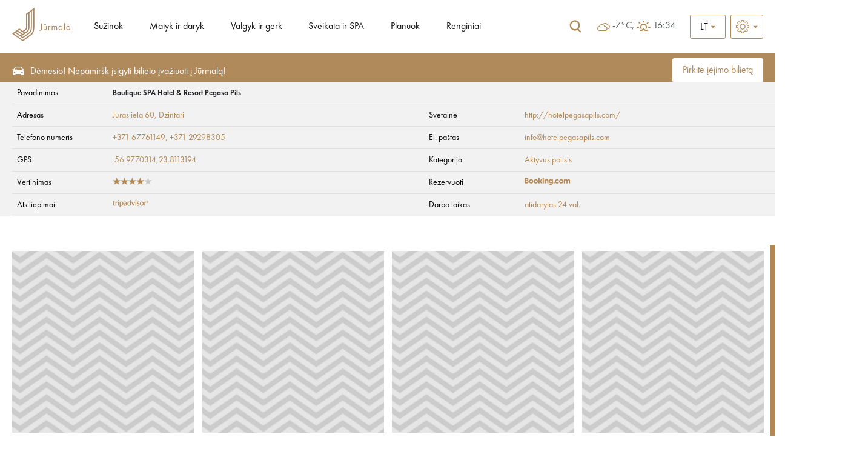

--- FILE ---
content_type: text/html; charset=UTF-8
request_url: https://visitjurmala.lv/lt/matyk-ir-daryk/aktyvus-poilsis/biliardas/viesbutis-eiropa/
body_size: 23883
content:
<!DOCTYPE html>
<html lang="lt">
<head>
    <title>Boutique SPA Hotel &amp; Resort Pegasa Pils - oficialus turizmo portalas</title>
    <meta http-equiv="Content-Type" content="text/html; charset=utf-8" />
    <meta property="og:title" content="Boutique SPA Hotel &amp; Resort Pegasa Pils" />
            <meta property="og:description" content="SPA komplekso veikla grindžiama &amp;scaron;iuolaiki&amp;scaron;kais metodais. Mes naudojame unikalius vietinės gamtos i&amp;scaron;teklius, padedančius gerinti sveikatą.&amp;nbsp;Mūsų kredo &amp;ndash; ne procedūrų skaičius, o kokybė ir tinkamai sudarytos sveikatingumo programos su poilsiu smėlėtame paplūdimyje, maudymasis jūroje, deginimasis saulėje ar tiesiog kvėpavimas Jūrmalos oru, pasivaik&amp;scaron;čiojimas prie jūros. Tokiu būdu sustiprinsite savo organizmą ir nuraminsite sielą!&amp;nbsp;Individualaus apsilankymo kompleksas su spa baseinu-burbuline vonia, sauna, garų pirtimi ir poilsio zona." />
            <meta property="og:type" content="website" />
        	<meta property="og:url" content="https://visitjurmala.lv/lt/matyk-ir-daryk/aktyvus-poilsis/biliardas/boutique-spa-hotel-resort-pegasa-pils/" />
            <meta property="og:image" content="https://visitjurmala.lv//images/catalog/a1d8611a7b548064ce6902a5d7e1b60c/000/000/009/s2_998.jpg" />
            <meta property="og:site_name" content="" />    <link rel="shortcut icon" href="/images/favicon.ico" />
    <link rel="stylesheet" type="text/css" href="/css/style.css?v=1.0220260124001613" />
    <link rel="stylesheet" type="text/css" href="/css/fontello/css/fontello.css?v=1.0220260124001613" />
    <link rel='stylesheet prefetch' href='https://cdnjs.cloudflare.com/ajax/libs/weather-icons/2.0.9/css/weather-icons.min.css'>
    <meta name="viewport" content="width=device-width, user-scalable=yes" />
    <meta name="google-site-verification" content="sm9MATCEKQjzPE2loq0MCD2BTCnWijjMe1tWXTpVeo0" />
        <script type="text/javascript" src="/jvs/ui-1.14.1/external/jquery/jquery.js"></script>
    <script type="text/javascript">var language = "lt";</script>
    <script type="text/javascript" src="/jvs/js.lang.php" async></script>
        <script>
  (function(i,s,o,g,r,a,m){i['GoogleAnalyticsObject']=r;i[r]=i[r]||function(){
  (i[r].q=i[r].q||[]).push(arguments)},i[r].l=1*new Date();a=s.createElement(o),
  m=s.getElementsByTagName(o)[0];a.async=1;a.src=g;m.parentNode.insertBefore(a,m)
  })(window,document,'script','https://www.google-analytics.com/analytics.js','ga');

  ga('create', 'UA-82479745-1', 'auto');
  ga('send', 'pageview');

</script>
 
<!-- Facebook Pixel Code -->
<script>
  !function(f,b,e,v,n,t,s)
  {if(f.fbq)return;n=f.fbq=function(){n.callMethod?
  n.callMethod.apply(n,arguments):n.queue.push(arguments)};
  if(!f._fbq)f._fbq=n;n.push=n;n.loaded=!0;n.version='2.0';
  n.queue=[];t=b.createElement(e);t.async=!0;
  t.src=v;s=b.getElementsByTagName(e)[0];
  s.parentNode.insertBefore(t,s)}(window, document,'script',
  'https://connect.facebook.net/en_US/fbevents.js');
  fbq('init', '563670004227690');
  fbq('track', 'PageView');
</script>
<noscript><img height="1" width="1" style="display:none"
  src="https://www.facebook.com/tr?id=563670004227690&ev=PageView&noscript=1"
/></noscript>
<!-- End Facebook Pixel Code -->
 
<!-- Global site tag (gtag.js) - Google Ads: 668330538 -->
<script async src="https://www.googletagmanager.com/gtag/js?id=AW-668330538"></script>
<script>
  window.dataLayer = window.dataLayer || [];
  function gtag(){dataLayer.push(arguments);}
  gtag('js', new Date());

  gtag('config', 'AW-668330538');
</script>
 
<!-- Global site tag (gtag.js) - Google Analytics -->
<script async src="https://www.googletagmanager.com/gtag/js?id=UA-82479745-3"></script>
<script>
  window.dataLayer = window.dataLayer || [];
  function gtag(){dataLayer.push(arguments);}
  gtag('js', new Date());

  gtag('config', 'UA-82479745-3');
</script>
</head>
<body >

<div style="display:none">
<div id="google_translate_modal" class="google_translate_modal">
    <div class="google_translate_info">
      <h3>Translate</h3>
      Use Google to translate the site. We are not responsible for the accuracy of the translation.    </div>
    <div class="google_translate_select">
        <div id="google_translate_element"></div>
    </div>
</div>
</div><div id="cont">
<div class="header-wrap">
<div id="header">

    <div class="logo">
        <a href="/lt/" class="" title=""><?xml version="1.0" encoding="utf-8"?>
<!-- Generator: Adobe Illustrator 16.0.0, SVG Export Plug-In . SVG Version: 6.00 Build 0)  -->
<!DOCTYPE svg PUBLIC "-//W3C//DTD SVG 1.1//EN" "http://www.w3.org/Graphics/SVG/1.1/DTD/svg11.dtd">
<svg version="1.1" id="Layer_1" xmlns="http://www.w3.org/2000/svg" xmlns:xlink="http://www.w3.org/1999/xlink" x="0px" y="0px"
	 width="566.93px" height="319.112px" viewBox="0 0 566.93 319.112" enable-background="new 0 0 566.93 319.112"
	 xml:space="preserve">
<path fill="#A88660" d="M560.334,173.987v5.529h-0.163c-3.407-4.392-7.817-6.599-13.271-6.599c-5.599,0-10.095,1.992-13.506,5.979
	c-3.407,3.982-5.108,8.831-5.108,14.538c0,5.551,1.721,10.322,5.146,14.345c3.436,4.001,7.898,6.011,13.393,6.011
	c5.545,0,10.006-2.144,13.354-6.423h0.164v5.347h6.588v-38.734L560.334,173.987z M557.248,203.443
	c-2.284,2.824-5.454,4.242-9.519,4.242c-3.898,0-6.998-1.448-9.273-4.361c-2.271-2.913-3.42-6.383-3.42-10.381
	c0-3.797,1.189-7.066,3.545-9.809c2.363-2.749,5.385-4.124,9.07-4.124c3.953,0,7.104,1.33,9.459,4.001
	c2.371,2.664,3.545,6.012,3.545,10.014C560.655,197.145,559.529,200.612,557.248,203.443z M331.426,158.431h-18.288v5.238h18.288
	V158.431z M507.764,212.714h6.591v-67.981h-6.591V212.714z M282.353,199.787c0,1.141-0.015,2.059-0.041,2.72
	c-0.026,0.665-0.097,1.579-0.208,2.749c-0.107,1.188-0.315,2.14-0.621,2.854c-0.308,0.713-0.683,1.472-1.155,2.267
	c-0.46,0.802-1.099,1.386-1.895,1.783c-0.798,0.371-1.749,0.564-2.842,0.564c-2.36,0-4.812-1.186-7.324-3.542l-3.885,5.354
	c3.626,3.069,7.304,4.611,11.042,4.611c4.548,0,8.121-1.705,10.704-5.116c0.991-1.249,1.716-2.786,2.18-4.57
	c0.468-1.777,0.748-3.296,0.825-4.536c0.082-1.242,0.124-2.947,0.124-5.139V150.58l-6.904,0.003V199.787z M364.274,174.188
	c-1.181,0.855-2.456,2.177-3.824,3.998h-0.17v-4.206h-6.579v38.73h6.587v-19.361c0-9.567,2.522-14.346,7.584-14.346
	c0.936,0,2.244,0.583,3.952,1.731l3.13-6.004c-2.148-1.223-4.117-1.825-5.942-1.825
	C367.046,172.906,365.463,173.333,364.274,174.188z M330.459,195.57c0,1.499-0.041,2.753-0.122,3.793
	c-0.078,1.041-0.306,2.126-0.657,3.248c-0.354,1.129-0.832,2.029-1.438,2.72c-0.613,0.684-1.461,1.255-2.557,1.687
	c-1.107,0.438-2.42,0.662-3.961,0.662c-1.543,0-2.861-0.224-3.961-0.662c-1.092-0.431-1.947-0.996-2.549-1.687
	c-0.609-0.683-1.089-1.591-1.441-2.72c-0.367-1.122-0.584-2.214-0.666-3.248c-0.077-1.04-0.121-2.295-0.121-3.793v-21.583h-6.58
	v22.334c0,11.64,5.104,17.466,15.322,17.466c10.214,0,15.333-5.829,15.333-17.466v-22.341l-6.603,0.007V195.57z M135.525,183.269
	c0,8.961-0.609,16.251-8.293,21.628l-22.991,16.1l-34.193-23.951L0,246.097l104.263,73.016l73.25-51.279
	c25.232-17.672,38.912-36.383,38.912-84.564V0l-80.9,56.65V183.269z M70.048,210.061l45.168,31.63l-10.968,7.673l-45.162-31.631
	L70.048,210.061z M49.795,224.242l45.165,31.626L84,263.544l-45.165-31.625L49.795,224.242z M193.01,29.412l12.755-8.933v162.79
	c0,44.021-11.08,59.529-34.372,75.832l-67.13,46.998l-85.678-60.002l10.953-7.676l74.717,52.32l58.534-40.98
	c22.312-15.621,30.221-33.023,30.221-66.492V29.412z M169.592,45.808l12.763-8.935v146.396c0,33.632-8.649,45.836-25.681,57.764
	l-52.418,36.698l-10.968-7.685l54.78-38.351c17.864-12.512,21.524-28.408,21.524-48.427V45.808z M146.181,183.269V62.201
	l12.758-8.928v129.996c0,20.532-4.443,30.913-16.994,39.696l-17.437,12.216l-10.971-7.684l19.811-13.87
	C146.181,204.64,146.181,191.264,146.181,183.269z M484.206,179.516h-0.16c-3.41-4.392-7.82-6.599-13.271-6.599
	c-5.596,0-10.105,1.992-13.514,5.979c-3.414,3.982-5.112,8.831-5.112,14.538c0,5.551,1.722,10.322,5.15,14.345
	c3.433,4.001,7.906,6.011,13.397,6.011c5.539,0,9.998-2.144,13.35-6.423h0.16v5.347h6.584v-38.734l-6.584,0.007V179.516z
	 M481.11,203.443c-2.277,2.824-5.458,4.242-9.519,4.242c-3.901,0-6.992-1.448-9.27-4.361c-2.282-2.913-3.419-6.383-3.419-10.381
	c0-3.797,1.189-7.066,3.549-9.809c2.344-2.749,5.387-4.124,9.068-4.124c3.946,0,7.112,1.33,9.457,4.001
	c2.362,2.664,3.549,6.012,3.549,10.014C484.526,197.145,483.391,200.612,481.11,203.443z M425.62,172.898
	c-2.419,0-4.682,0.561-6.803,1.653c-2.113,1.1-3.719,2.697-4.818,4.778c-1.045-1.98-2.512-3.53-4.404-4.685
	c-1.897-1.159-3.993-1.739-6.301-1.739c-3.96,0-7.066,1.762-9.314,5.28h-0.159v-4.206v-0.003h-6.577v38.733h6.592v-20.03
	c0-1.747,0.096-3.318,0.293-4.689c0.189-1.371,0.543-2.805,1.06-4.287c0.521-1.479,1.399-2.634,2.638-3.452
	c1.234-0.843,2.754-1.24,4.577-1.24c4.607,0,6.907,3.897,6.907,11.696v21.999h6.592v-20.518c0-1.756,0.101-3.295,0.289-4.618
	c0.197-1.315,0.547-2.689,1.07-4.116c0.523-1.427,1.371-2.523,2.56-3.304c1.175-0.765,2.671-1.148,4.493-1.148
	c1.59,0,2.89,0.32,3.911,0.937c1.011,0.631,1.747,1.589,2.174,2.853c0.442,1.271,0.725,2.426,0.833,3.462
	c0.1,1.044,0.17,2.359,0.17,3.953v22.494h6.58v-23.564C437.981,178.316,433.854,172.898,425.62,172.898z"/>
</svg>
</a>
    </div>

    <div class="top-menu"><ul class="header-menu" id="top-nav"><li class="has-submenu-li"><a href="https://visitjurmala.lv/lt/suzinok/">Sužinok</a><ul><li><a href="https://visitjurmala.lv/lt/suzinok/sezono-naujienos/" title="Sezono naujienos" ><span>Sezono naujienos</span></a></li><li><a href="https://visitjurmala.lv/lt/specialus-pasiulymai/" title="Specialūs pasiūlymai" ><span>Specialūs pasiūlymai</span></a></li><li><a href="https://visitjurmala.lv/lt/suzinok/apie-jurmal/" title="Apie Jūrmalą" ><span>Apie Jūrmalą</span></a></li><li><a href="https://visitjurmala.lv/lt/suzinok/kaip-ten-patekti/" title="Kaip ten patekti" ><span>Kaip ten patekti</span></a></li><li><a href="https://visitjurmala.lv/lt/suzinok/praktin-informacija/" title="Praktinė informacija" ><span>Praktinė informacija</span></a></li><li><a href="https://visitjurmala.lv/lt/suzinok/viesosios-tualetai-jurmaloje/" title="Viešosios tualetai Jūrmaloje" ><span>Viešosios tualetai Jūrmaloje</span></a></li></ul>
	</li><li class="has-submenu-li"><a href="https://visitjurmala.lv/lt/matyk-ir-daryk/">Matyk ir daryk</a><ul><li><a href="https://visitjurmala.lv/lt/matyk-ir-daryk/papludimio-vadovas/" title="Paplūdimio vadovas" ><span>Paplūdimio vadovas</span></a></li><li class="has-submenu-li"><a href="https://visitjurmala.lv/lt/matyk-ir-daryk/marsrutai-ir-ekskursijos/" title="Maršrutai ir ekskursijos" class="has-submenu" ><span>Maršrutai ir ekskursijos</span></a><ul><li><a href="https://visitjurmala.lv/lt/matyk-ir-daryk/marsrutai-ir-ekskursijos/gamtos-takai/" title="Gamtos takai" ><span>Gamtos takai</span></a></li><li><a href="https://visitjurmala.lv/lt/matyk-ir-daryk/marsrutai-ir-ekskursijos/ekskursijos-su-gidu/" title="Ekskursijos su gidu" ><span>Ekskursijos su gidu</span></a></li><li class="has-submenu-li"><a href="https://visitjurmala.lv/lt/matyk-ir-daryk/marsrutai-ir-ekskursijos/skaitmenins-ekskursijos/" title="Skaitmeninės ekskursijos" class="has-submenu" ><span>Skaitmeninės ekskursijos</span></a><ul><li><a href="https://visitjurmala.lv/lt/matyk-ir-daryk/marsrutai-ir-ekskursijos/skaitmenins-ekskursijos/kemeri-kurorto-parko-audiogidas/" title="Ķemeri kurorto parko audiogidas" ><span>Ķemeri kurorto parko audiogidas</span></a></li></ul></li><li><a href="https://visitjurmala.lv/lt/matyk-ir-daryk/marsrutai-ir-ekskursijos/dviraci-marsrutai/" title="Dviračių maršrutai" ><span>Dviračių maršrutai</span></a></li></ul></li><li class="has-submenu-li"><a href="https://visitjurmala.lv/lt/matyk-ir-daryk/lankytinos-vietos/" title="Lankytinos vietos" class="has-submenu" ><span>Lankytinos vietos</span></a><ul><li><a href="https://visitjurmala.lv/lt/matyk-ir-daryk/lankytinos-vietos/menas-ir-kultura/" title="Menas ir kultūra" ><span>Menas ir kultūra</span></a></li><li><a href="https://visitjurmala.lv/lt/matyk-ir-daryk/lankytinos-vietos/gamtos-parkai-ir-objektai/" title="Gamtos parkai ir objektai" ><span>Gamtos parkai ir objektai</span></a></li><li><a href="https://visitjurmala.lv/lt/matyk-ir-daryk/lankytinos-vietos/aplinkos-objektai/" title="Aplinkos objektai" ><span>Aplinkos objektai</span></a></li><li><a href="https://visitjurmala.lv/lt/matyk-ir-daryk/lankytinos-vietos/parkai-ir-skverai/" title="Parkai ir skverai" ><span>Parkai ir skverai</span></a></li><li><a href="https://visitjurmala.lv/lt/matyk-ir-daryk/lankytinos-vietos/architektura/" title="Architektūra" ><span>Architektūra</span></a></li><li><a href="https://visitjurmala.lv/lt/matyk-ir-daryk/lankytinos-vietos/baznycios/" title="Bažnyčios" ><span>Bažnyčios</span></a></li></ul></li><li class="has-submenu-li"><a href="https://visitjurmala.lv/lt/matyk-ir-daryk/aktyvus-poilsis/" title="Aktyvus poilsis" class="has-submenu" ><span>Aktyvus poilsis</span></a><ul><li><a href="https://visitjurmala.lv/lt/matyk-ir-daryk/aktyvus-poilsis/papludimyje/" title="Paplūdimyje" ><span>Paplūdimyje</span></a></li><li><a href="https://visitjurmala.lv/lt/matyk-ir-daryk/aktyvus-poilsis/vandens-uzsimimai/" title="Vandens užsiėmimai" ><span>Vandens užsiėmimai</span></a></li><li><a href="https://visitjurmala.lv/lt/matyk-ir-daryk/aktyvus-poilsis/zygiai/" title="Žygiai" ><span>Žygiai</span></a></li><li><a href="https://visitjurmala.lv/lt/matyk-ir-daryk/aktyvus-poilsis/siaurietiskas-jimas/" title="Šiaurietiškas ėjimas" ><span>Šiaurietiškas ėjimas</span></a></li><li><a href="https://visitjurmala.lv/lt/matyk-ir-daryk/aktyvus-poilsis/tenisas/" title="Tenisas" ><span>Tenisas</span></a></li><li><a href="https://visitjurmala.lv/lt/matyk-ir-daryk/aktyvus-poilsis/dviraci-ir-kita-nuoma/" title="Dviračių ir kita nuoma" ><span>Dviračių ir kita nuoma</span></a></li><li><a href="https://visitjurmala.lv/lt/matyk-ir-daryk/aktyvus-poilsis/stadionai-ir-sporto-aikstynai/" title="Stadionai ir sporto aikštynai" ><span>Stadionai ir sporto aikštynai</span></a></li><li><a href="https://visitjurmala.lv/lt/matyk-ir-daryk/aktyvus-poilsis/biliardas/" title="Biliardas" ><span>Biliardas</span></a></li><li><a href="https://visitjurmala.lv/lt/matyk-ir-daryk/aktyvus-poilsis/golfas/" title="Golfas" ><span>Golfas</span></a></li></ul></li><li><a href="https://visitjurmala.lv/lt/matyk-ir-daryk/nuotykiai/" title="Nuotykiai" ><span>Nuotykiai</span></a></li><li><a href="https://visitjurmala.lv/lt/matyk-ir-daryk/iskylos-vietos/" title="Iškylos vietos" ><span>Iškylos vietos</span></a></li><li><a href="https://visitjurmala.lv/lt/matyk-ir-daryk/jurmalavaikams/" title="#JūrmalaVaikams" ><span>#JūrmalaVaikams</span></a></li><li><a href="https://visitjurmala.lv/lt/matyk-ir-daryk/jurmalos-zemlapis/" title="Jūrmalos žemėlapis" ><span>Jūrmalos žemėlapis</span></a></li></ul>
	</li><li class="has-submenu-li"><a href="https://visitjurmala.lv/lt/valgyk-ir-gerk/">Valgyk ir gerk</a><ul><li><a href="https://visitjurmala.lv/lt/valgyk-ir-gerk/restoranai/" title="Restoranai" ><span>Restoranai</span></a></li><li><a href="https://visitjurmala.lv/lt/valgyk-ir-gerk/kavins/" title="Kavinės" ><span>Kavinės</span></a></li><li><a href="https://visitjurmala.lv/lt/valgyk-ir-gerk/papludimio-kavins/" title="Paplūdimio kavinės" ><span>Paplūdimio kavinės</span></a></li><li><a href="https://visitjurmala.lv/lt/valgyk-ir-gerk/konditerijos-ir-kepyklos/" title="Konditerijos ir kepyklos" ><span>Konditerijos ir kepyklos</span></a></li><li><a href="https://visitjurmala.lv/lt/valgyk-ir-gerk/greitasis-maistas/" title="Greitasis maistas" ><span>Greitasis maistas</span></a></li></ul>
	</li><li class="has-submenu-li"><a href="https://visitjurmala.lv/lt/sveikata-ir-spa/">Sveikata ir SPA</a><ul><li><a href="https://visitjurmala.lv/lt/sveikata-ir-spa/sanatorijos-ir-reabilitacija/" title="Sanatorijos ir reabilitacija" ><span>Sanatorijos ir reabilitacija</span></a></li><li><a href="https://visitjurmala.lv/lt/sveikata-ir-spa/spa-ir-grozis/" title="SPA ir grožis" ><span>SPA ir grožis</span></a></li><li><a href="https://visitjurmala.lv/lt/sveikata-ir-spa/baseinai-ir-pirtys/" title="Baseinai ir pirtys" ><span>Baseinai ir pirtys</span></a></li><li><a href="https://visitjurmala.lv/lt/sveikata-ir-spa/sportas-ir-sporto-sals/" title="Sportas ir sporto salės" ><span>Sportas ir sporto salės</span></a></li><li><a href="https://visitjurmala.lv/lt/sveikata-ir-spa/ambulatoriniai-centrai/" title="Ambulatoriniai centrai" ><span>Ambulatoriniai centrai</span></a></li></ul>
	</li><li class="has-submenu-li"><a href="https://visitjurmala.lv/lt/planuok/">Planuok</a><ul><li class="has-submenu-li"><a href="https://visitjurmala.lv/lt/planuok/nakvyn/" title="Nakvynė" class="has-submenu" ><span>Nakvynė</span></a><ul><li><a href="https://visitjurmala.lv/lt/planuok/nakvyn/kurortiniai-viesbuciai/" title="Kurortiniai viešbučiai" ><span>Kurortiniai viešbučiai</span></a></li><li><a href="https://visitjurmala.lv/lt/planuok/nakvyn/viesbuciai/" title="Viešbučiai" ><span>Viešbučiai</span></a></li><li><a href="https://visitjurmala.lv/lt/planuok/nakvyn/apartamentai/" title="Apartamentai" ><span>Apartamentai</span></a></li><li><a href="https://visitjurmala.lv/lt/planuok/nakvyn/sveci-namai/" title="Svečių namai" ><span>Svečių namai</span></a></li><li><a href="https://visitjurmala.lv/lt/planuok/nakvyn/reabilitacijos-centrai-ir-sanatorijos/" title="Reabilitacijos centrai ir sanatorijos" ><span>Reabilitacijos centrai ir sanatorijos</span></a></li><li><a href="https://visitjurmala.lv/lt/planuok/nakvyn/kempingai/" title="Kempingai" ><span>Kempingai</span></a></li><li><a href="https://visitjurmala.lv/lt/planuok/nakvyn/nakvyns-namai/" title="Nakvynės namai" ><span>Nakvynės namai</span></a></li></ul></li><li class="has-submenu-li"><a href="https://visitjurmala.lv/lt/planuok/rengini-planavimas/" title="Renginių planavimas" class="has-submenu" ><span>Renginių planavimas</span></a><ul><li><a href="https://visitjurmala.lv/lt/planuok/rengini-planavimas/verslo-ir-laisvalaikio-veikl-gidas/" title="Verslo ir laisvalaikio veiklų gidas" ><span>Verslo ir laisvalaikio veiklų gidas</span></a></li><li><a href="https://visitjurmala.lv/lt/planuok/rengini-planavimas/vieta-renginiui/" title="Vieta renginiui" ><span>Vieta renginiui</span></a></li></ul></li></ul>
	</li><li><a href="https://visitjurmala.lv/lt/renginiai/">Renginiai</a>
	</li></ul></div>    <div class="header-tools">
        <div class="google-search">
        <div class="google-search-form">
            <div class="google-search-input">
                <div>
                <form name="googlesearchform" action="https://visitjurmala.lv/lt/ieskoti/" id="cse-search-box">
                    <input type="hidden" name="cx" value="010598132941389423021:lrfetj3jncq" />
                    <input type="hidden" name="cof" value="FORID:11" />
                    <input type="hidden" name="ie" value="UTF-8" />
                    <input type="text" name="q" value="Ieškoti svetainėje...." onclick="if (this.value == 'Ieškoti svetainėje....') this.value = '';" onblur="if (this.value == '') this.value = 'Ieškoti svetainėje....';" />
                </form>

                </div>

                <a href="" title="Ieškoti">Ieškoti</a>

            </div>

            <div>
                <a href="" title="Ieškoti" class="google-search-icon tip">
                    <span class="searh-open"><svg width="24" height="24" viewBox="0 0 24 24" fill="none" xmlns="http://www.w3.org/2000/svg">
<path d="M18.6707 17.4615L16.0058 14.7385C16.9995 13.6 17.6168 12.0923 17.6168 10.4462C17.6168 6.89231 14.7863 4 11.3084 4C7.8305 4 5 6.89231 5 10.4462C5 14 7.8305 16.8923 11.3084 16.8923C12.543 16.8923 13.6872 16.5231 14.6508 15.9077L17.4211 18.7385C17.5867 18.9077 17.8125 19 18.0384 19C18.2642 19 18.49 18.9077 18.6557 18.7385C19.017 18.3846 19.017 17.8154 18.6707 17.4615ZM6.76153 10.4462C6.76153 7.89231 8.79407 5.8 11.3084 5.8C13.8227 5.8 15.8402 7.89231 15.8402 10.4462C15.8402 13 13.8077 15.0923 11.3084 15.0923C8.80913 15.0923 6.76153 13.0154 6.76153 10.4462Z" fill="#B08A5B"/>
</svg>
</span>
                    <span class="searh-close"><svg width="24" height="24" viewBox="0 0 24 24" fill="none" xmlns="http://www.w3.org/2000/svg">
<path fill-rule="evenodd" clip-rule="evenodd" d="M6.70677 5.29295C6.31633 4.90235 5.68328 4.90235 5.29284 5.29295C4.90239 5.68355 4.90239 6.31684 5.29284 6.70744L10.5843 12.001L5.29284 17.2946C4.90239 17.6852 4.90239 18.3185 5.29284 18.7091C5.68328 19.0997 6.31633 19.0997 6.70677 18.7091L11.9983 13.4155L17.2898 18.7091C17.6802 19.0997 18.3133 19.0997 18.7037 18.7091C19.0942 18.3185 19.0942 17.6852 18.7037 17.2946L13.4122 12.001L18.7037 6.70744C19.0942 6.31684 19.0942 5.68355 18.7037 5.29295C18.3133 4.90235 17.6802 4.90235 17.2898 5.29295L11.9983 10.5865L6.70677 5.29295Z" fill="#B08A5B"/>
</svg>
</span>
                </a>
            </div>
        </div>

    </div>
    

    <div class="audio audio-top" style="display:none;">
        <a id="play" href="" onclick="audioGuide();return false;" title=""><i class="demo-icon icon-volume-up"></i></a>
    </div>

    
                <div class="route-cart hidden">
                    <a href="https://visitjurmala.lv/lt/mano-kelion/" title="Mano kelionė" class="tip"><span class="icon"><?xml version="1.0" encoding="utf-8"?>
<!-- Generator: Adobe Illustrator 16.0.0, SVG Export Plug-In . SVG Version: 6.00 Build 0)  -->
<!DOCTYPE svg PUBLIC "-//W3C//DTD SVG 1.1//EN" "http://www.w3.org/Graphics/SVG/1.1/DTD/svg11.dtd">
<svg version="1.1" id="Layer_1" xmlns="http://www.w3.org/2000/svg" xmlns:xlink="http://www.w3.org/1999/xlink" x="0px" y="0px"
	 width="75px" height="70px" viewBox="0 0 75 70" enable-background="new 0 0 75 70" xml:space="preserve">
<polygon fill="#A88154" points="47.25,34.183 27.25,20.683 8.148,33.572 5.352,29.428 27.25,14.651 47.25,28.151 66.352,15.261 
	69.148,19.406 "/>
<polygon fill="#A88154" points="47.25,46.016 27.25,32.517 8.148,45.406 5.352,41.262 27.25,26.484 47.25,39.984 66.352,27.095 
	69.148,31.239 "/>
<polygon fill="#A88154" points="47.25,57.851 27.25,44.351 8.148,57.24 5.352,53.096 27.25,38.318 47.25,51.817 66.352,38.928 
	69.148,43.072 "/>
</svg>
</span></a>
                </div>

            
    
                <div class="favorites-icon hidden">
                    <a href="https://visitjurmala.lv/lt/mano-mgstamiausi/" title="Mano mėgstamiausi" class="tip"><span class="icon"><?xml version="1.0" encoding="utf-8"?>
<!-- Generator: Adobe Illustrator 16.0.0, SVG Export Plug-In . SVG Version: 6.00 Build 0)  -->
<!DOCTYPE svg PUBLIC "-//W3C//DTD SVG 1.1//EN" "http://www.w3.org/Graphics/SVG/1.1/DTD/svg11.dtd">
<svg version="1.1" id="Layer_1" xmlns="http://www.w3.org/2000/svg" xmlns:xlink="http://www.w3.org/1999/xlink" x="0px" y="0px"
	 width="75px" height="70px" viewBox="0 0 75 70" enable-background="new 0 0 75 70" xml:space="preserve">
<path fill="#EE353D" d="M38.284,66.072l-4.951-4.506C15.749,45.623,4.141,35.106,4.141,22.2c0-10.516,8.263-18.779,18.778-18.779
	c5.94,0,11.642,2.767,15.364,7.137c3.72-4.371,9.421-7.137,15.363-7.137c10.516,0,18.779,8.264,18.779,18.779
	c0,12.907-11.609,23.423-29.191,39.401L38.284,66.072z"/>
</svg>
</span></a>
                </div>

            
    <div class="weather-front">
        <div class="weather-info">
            <i class="wi owm-04n"></i> -7°C, <i class="wi wi-sunrise"></i>16:34        </div>
    </div>

    <div class="lang radius3">
                <div class="show_lang">
            <div class="lang-arrow">
                <svg width="8" height="4" viewBox="0 0 8 4"  xmlns="http://www.w3.org/2000/svg">
<path d="M8 0L4 4L4.76995e-08 -9.5399e-08L8 0Z" class="lang-arrow-svg" />
</svg>
            </div>

                <ul class="lang-menu lang-menu-opener"><li><a href="/lt/" onclick="return false;" ><span>LT</span></a></li></ul><ul class="lang-menu lang-menu-more"><li class="more-lang"><a href="/lv/redzi-un-dari/aktiva-atputa/biljards"><span>LV</span></a></li><li class="more-lang"><a href="/en/see-and-do/active-recreation/billiard"><span>EN</span></a></li><li class="more-lang"><a href="/ee/ne-ja-tee/aktiivne-puhkus/piljard"><span>EE</span></a></li></ul>
        </div>
            </div>

    <div class="font-size radius3">
        <div class="show-font-size ">
            <div class="font-size-arrow">
                <svg width="8" height="4" viewBox="0 0 8 4" fill="none" xmlns="http://www.w3.org/2000/svg">
                    <path d="M8 0L4 4L4.76995e-08 -9.5399e-08L8 0Z" fill="#B08A5B"></path>
                </svg>
            </div>

            <ul class="font-size-menu font-size-menu-opener">
                <li><?xml version="1.0" encoding="iso-8859-1"?>
<!-- Generator: Adobe Illustrator 19.1.0, SVG Export Plug-In . SVG Version: 6.00 Build 0)  -->
<svg version="1.1" id="Capa_1" xmlns="http://www.w3.org/2000/svg" xmlns:xlink="http://www.w3.org/1999/xlink" x="0px" y="0px"
	 viewBox="0 0 478.703 478.703" xml:space="preserve">
<g>
	<g>
		<path d="M454.2,189.101l-33.6-5.7c-3.5-11.3-8-22.2-13.5-32.6l19.8-27.7c8.4-11.8,7.1-27.9-3.2-38.1l-29.8-29.8
			c-5.6-5.6-13-8.7-20.9-8.7c-6.2,0-12.1,1.9-17.1,5.5l-27.8,19.8c-10.8-5.7-22.1-10.4-33.8-13.9l-5.6-33.2
			c-2.4-14.3-14.7-24.7-29.2-24.7h-42.1c-14.5,0-26.8,10.4-29.2,24.7l-5.8,34c-11.2,3.5-22.1,8.1-32.5,13.7l-27.5-19.8
			c-5-3.6-11-5.5-17.2-5.5c-7.9,0-15.4,3.1-20.9,8.7l-29.9,29.8c-10.2,10.2-11.6,26.3-3.2,38.1l20,28.1
			c-5.5,10.5-9.9,21.4-13.3,32.7l-33.2,5.6c-14.3,2.4-24.7,14.7-24.7,29.2v42.1c0,14.5,10.4,26.8,24.7,29.2l34,5.8
			c3.5,11.2,8.1,22.1,13.7,32.5l-19.7,27.4c-8.4,11.8-7.1,27.9,3.2,38.1l29.8,29.8c5.6,5.6,13,8.7,20.9,8.7c6.2,0,12.1-1.9,17.1-5.5
			l28.1-20c10.1,5.3,20.7,9.6,31.6,13l5.6,33.6c2.4,14.3,14.7,24.7,29.2,24.7h42.2c14.5,0,26.8-10.4,29.2-24.7l5.7-33.6
			c11.3-3.5,22.2-8,32.6-13.5l27.7,19.8c5,3.6,11,5.5,17.2,5.5l0,0c7.9,0,15.3-3.1,20.9-8.7l29.8-29.8c10.2-10.2,11.6-26.3,3.2-38.1
			l-19.8-27.8c5.5-10.5,10.1-21.4,13.5-32.6l33.6-5.6c14.3-2.4,24.7-14.7,24.7-29.2v-42.1
			C478.9,203.801,468.5,191.501,454.2,189.101z M451.9,260.401c0,1.3-0.9,2.4-2.2,2.6l-42,7c-5.3,0.9-9.5,4.8-10.8,9.9
			c-3.8,14.7-9.6,28.8-17.4,41.9c-2.7,4.6-2.5,10.3,0.6,14.7l24.7,34.8c0.7,1,0.6,2.5-0.3,3.4l-29.8,29.8c-0.7,0.7-1.4,0.8-1.9,0.8
			c-0.6,0-1.1-0.2-1.5-0.5l-34.7-24.7c-4.3-3.1-10.1-3.3-14.7-0.6c-13.1,7.8-27.2,13.6-41.9,17.4c-5.2,1.3-9.1,5.6-9.9,10.8l-7.1,42
			c-0.2,1.3-1.3,2.2-2.6,2.2h-42.1c-1.3,0-2.4-0.9-2.6-2.2l-7-42c-0.9-5.3-4.8-9.5-9.9-10.8c-14.3-3.7-28.1-9.4-41-16.8
			c-2.1-1.2-4.5-1.8-6.8-1.8c-2.7,0-5.5,0.8-7.8,2.5l-35,24.9c-0.5,0.3-1,0.5-1.5,0.5c-0.4,0-1.2-0.1-1.9-0.8l-29.8-29.8
			c-0.9-0.9-1-2.3-0.3-3.4l24.6-34.5c3.1-4.4,3.3-10.2,0.6-14.8c-7.8-13-13.8-27.1-17.6-41.8c-1.4-5.1-5.6-9-10.8-9.9l-42.3-7.2
			c-1.3-0.2-2.2-1.3-2.2-2.6v-42.1c0-1.3,0.9-2.4,2.2-2.6l41.7-7c5.3-0.9,9.6-4.8,10.9-10c3.7-14.7,9.4-28.9,17.1-42
			c2.7-4.6,2.4-10.3-0.7-14.6l-24.9-35c-0.7-1-0.6-2.5,0.3-3.4l29.8-29.8c0.7-0.7,1.4-0.8,1.9-0.8c0.6,0,1.1,0.2,1.5,0.5l34.5,24.6
			c4.4,3.1,10.2,3.3,14.8,0.6c13-7.8,27.1-13.8,41.8-17.6c5.1-1.4,9-5.6,9.9-10.8l7.2-42.3c0.2-1.3,1.3-2.2,2.6-2.2h42.1
			c1.3,0,2.4,0.9,2.6,2.2l7,41.7c0.9,5.3,4.8,9.6,10,10.9c15.1,3.8,29.5,9.7,42.9,17.6c4.6,2.7,10.3,2.5,14.7-0.6l34.5-24.8
			c0.5-0.3,1-0.5,1.5-0.5c0.4,0,1.2,0.1,1.9,0.8l29.8,29.8c0.9,0.9,1,2.3,0.3,3.4l-24.7,34.7c-3.1,4.3-3.3,10.1-0.6,14.7
			c7.8,13.1,13.6,27.2,17.4,41.9c1.3,5.2,5.6,9.1,10.8,9.9l42,7.1c1.3,0.2,2.2,1.3,2.2,2.6v42.1H451.9z" fill="#B08A5B"/>
		<path d="M239.4,136.001c-57,0-103.3,46.3-103.3,103.3s46.3,103.3,103.3,103.3s103.3-46.3,103.3-103.3S296.4,136.001,239.4,136.001
			z M239.4,315.601c-42.1,0-76.3-34.2-76.3-76.3s34.2-76.3,76.3-76.3s76.3,34.2,76.3,76.3S281.5,315.601,239.4,315.601z" fill="#B08A5B"/>
	</g>
</g>
<g>
</g>
<g>
</g>
<g>
</g>
<g>
</g>
<g>
</g>
<g>
</g>
<g>
</g>
<g>
</g>
<g>
</g>
<g>
</g>
<g>
</g>
<g>
</g>
<g>
</g>
<g>
</g>
<g>
</g>
</svg>
</li>
            </ul>
            <!--<ul class="font-size-menu font-size-menu-more" style="display: none;">
                <li class="more-font-size font-percent"><span class="decreaseFont">75%</span></li>
                <li class="more-font-size font-percent"><span class="resetFont">100%</span></li>
                <li class="more-font-size font-percent"><span class="increaseFont">125%</span></li>
            </ul>-->



            <div class="font-size-menu-more">
            <h3 class="font-size-container-header">Fonta izmērs</h3>
            <div class="btn-container font-size-container">
                <a href="" class="btn btn-clean page-zoom-75" data-size="page-zoom-75">75%</a>
                <a href="" class="btn btn-clean page-zoom-100 selected" data-size="">100%</a>
                <a href="" class="btn btn-clean page-zoom-150" data-size="page-zoom-150">150%</a>
                <a href="" class="btn btn-clean page-zoom-200" data-size="page-zoom-200">200%</a>
            </div>
            <h3>Kontrasts</h3>
            <div class="btn-container btn-container-contrast">
                <a href="" class="btn btn-contrast contrast-default" data-contrast="contrast-default"><svg width="29" height="16" viewBox="0 0 29 16" fill="none" xmlns="http://www.w3.org/2000/svg">
<path d="M28.6601 7.13C28.4101 6.85 22.3001 0.190002 14.6501 0.190002C7.00006 0.190002 0.890054 6.85 0.640054 7.13C0.360054 7.45001 0.360054 7.93001 0.640054 8.24001C0.890054 8.52001 7.00006 15.18 14.6501 15.18C22.3001 15.18 28.4101 8.52001 28.6601 8.24001C28.9401 7.93001 28.9401 7.45001 28.6601 7.13ZM14.6501 13.52C11.4301 13.52 8.81999 10.9 8.81999 7.69C8.81999 4.47 11.4401 1.86 14.6501 1.86C17.8601 1.86 20.48 4.48 20.48 7.69C20.48 10.91 17.8701 13.52 14.6501 13.52Z" fill="#838386"/>
<path d="M15.48 6.02002C15.48 5.18002 15.9 4.44002 16.53 3.99002C15.96 3.70002 15.33 3.52002 14.65 3.52002C12.35 3.52002 10.48 5.39002 10.48 7.69002C10.48 9.99002 12.35 11.86 14.65 11.86C16.71 11.86 18.41 10.36 18.75 8.40001C17.07 8.93001 15.48 7.66002 15.48 6.02002Z" fill="#838386"/>
</svg>
</a>
                <a href="" class="btn btn-contrast contrast-black-white" data-contrast="contrast-black-white"><svg width="29" height="16" viewBox="0 0 29 16" fill="none" xmlns="http://www.w3.org/2000/svg">
<path d="M28.2701 7.13C28.0201 6.85 21.91 0.190002 14.26 0.190002C6.61005 0.190002 0.500039 6.85 0.250039 7.13C-0.0299609 7.45001 -0.0299609 7.93001 0.250039 8.24001C0.500039 8.52001 6.61005 15.18 14.26 15.18C21.91 15.18 28.0201 8.52001 28.2701 8.24001C28.5501 7.93001 28.5501 7.45001 28.2701 7.13ZM14.26 13.52C11.04 13.52 8.43009 10.9 8.43009 7.69C8.43009 4.47 11.05 1.86 14.26 1.86C17.48 1.86 20.09 4.48 20.09 7.69C20.09 10.91 17.47 13.52 14.26 13.52Z" fill="white"/>
<path d="M15.09 6.02002C15.09 5.18002 15.51 4.44002 16.14 3.99002C15.57 3.70002 14.94 3.52002 14.26 3.52002C11.96 3.52002 10.09 5.39002 10.09 7.69002C10.09 9.99002 11.96 11.86 14.26 11.86C16.32 11.86 18.02 10.36 18.36 8.40001C16.67 8.93001 15.09 7.66002 15.09 6.02002Z" fill="white"/>
</svg>
</a>
                <a href="" class="btn btn-contrast contrast-yelow-black" data-contrast="contrast-yelow-black"><svg width="30" height="16" viewBox="0 0 30 16" fill="none" xmlns="http://www.w3.org/2000/svg">
<path d="M28.87 7.13C28.62 6.85 22.51 0.190002 14.86 0.190002C7.21002 0.190002 1.10001 6.85 0.850015 7.13C0.570015 7.45001 0.570015 7.93001 0.850015 8.24001C1.10001 8.52001 7.21002 15.18 14.86 15.18C22.51 15.18 28.62 8.52001 28.87 8.24001C29.16 7.93001 29.16 7.45001 28.87 7.13ZM14.86 13.52C11.64 13.52 9.03007 10.9 9.03007 7.69C9.03007 4.47 11.65 1.86 14.86 1.86C18.08 1.86 20.69 4.48 20.69 7.69C20.7 10.91 18.08 13.52 14.86 13.52Z" fill="#231F20"/>
<path d="M15.7 6.02002C15.7 5.18002 16.12 4.44002 16.75 3.99002C16.18 3.70002 15.55 3.52002 14.87 3.52002C12.57 3.52002 10.7 5.39002 10.7 7.69002C10.7 9.99002 12.57 11.86 14.87 11.86C16.93 11.86 18.63 10.36 18.97 8.40001C17.28 8.93001 15.7 7.66002 15.7 6.02002Z" fill="#231F20"/>
</svg>
</a>
                <a href="" class="btn btn-contrast contrast-black-yelow" data-contrast="contrast-black-yelow"><svg width="29" height="16" viewBox="0 0 29 16" fill="none" xmlns="http://www.w3.org/2000/svg">
<path d="M28.48 7.13C28.23 6.85 22.12 0.190002 14.47 0.190002C6.82001 0.190002 0.71 6.85 0.46 7.13C0.18 7.45001 0.18 7.93001 0.46 8.24001C0.71 8.52001 6.82001 15.18 14.47 15.18C22.12 15.18 28.23 8.52001 28.48 8.24001C28.76 7.93001 28.76 7.45001 28.48 7.13ZM14.47 13.52C11.25 13.52 8.64005 10.9 8.64005 7.69C8.64005 4.47 11.26 1.86 14.47 1.86C17.68 1.86 20.3001 4.48 20.3001 7.69C20.3101 10.91 17.69 13.52 14.47 13.52Z" fill="#FFDE17"/>
<path d="M15.3101 6.02002C15.3101 5.18002 15.73 4.44002 16.36 3.99002C15.79 3.70002 15.16 3.52002 14.48 3.52002C12.18 3.52002 10.3101 5.39002 10.3101 7.69002C10.3101 9.99002 12.18 11.86 14.48 11.86C16.54 11.86 18.24 10.36 18.58 8.40001C16.89 8.93001 15.3101 7.66002 15.3101 6.02002Z" fill="#FFDE17"/>
</svg>
</a>
            </div>
            <a href="" class="btn btn-large btn-reset-accesibility">Sākotnējā versija</a>
            </div>
        </div>
    </div>



        <div class="mobile-switch">
                  <div id="menu-icon">
                        <span></span>
                        <span></span>
                        <span></span>
                        <span></span>
                  </div>
              </div>

        </div>

    </div>

    <div class="mobile-header">

        <div class="top-menu-mobile">
          <ul>
              <li class="has-submenu-li"><a href="https://visitjurmala.lv/lt/suzinok/">Sužinok</a><ul><li><a href="https://visitjurmala.lv/lt/suzinok/sezono-naujienos/" title="Sezono naujienos" ><span>Sezono naujienos</span></a></li><li><a href="https://visitjurmala.lv/lt/specialus-pasiulymai/" title="Specialūs pasiūlymai" ><span>Specialūs pasiūlymai</span></a></li><li><a href="https://visitjurmala.lv/lt/suzinok/apie-jurmal/" title="Apie Jūrmalą" ><span>Apie Jūrmalą</span></a></li><li><a href="https://visitjurmala.lv/lt/suzinok/kaip-ten-patekti/" title="Kaip ten patekti" ><span>Kaip ten patekti</span></a></li><li><a href="https://visitjurmala.lv/lt/suzinok/praktin-informacija/" title="Praktinė informacija" ><span>Praktinė informacija</span></a></li><li><a href="https://visitjurmala.lv/lt/suzinok/viesosios-tualetai-jurmaloje/" title="Viešosios tualetai Jūrmaloje" ><span>Viešosios tualetai Jūrmaloje</span></a></li></ul>
	</li><li class="has-submenu-li"><a href="https://visitjurmala.lv/lt/matyk-ir-daryk/">Matyk ir daryk</a><ul><li><a href="https://visitjurmala.lv/lt/matyk-ir-daryk/papludimio-vadovas/" title="Paplūdimio vadovas" ><span>Paplūdimio vadovas</span></a></li><li class="has-submenu-li"><a href="https://visitjurmala.lv/lt/matyk-ir-daryk/marsrutai-ir-ekskursijos/" title="Maršrutai ir ekskursijos" class="has-submenu" ><span>Maršrutai ir ekskursijos</span></a><ul><li><a href="https://visitjurmala.lv/lt/matyk-ir-daryk/marsrutai-ir-ekskursijos/gamtos-takai/" title="Gamtos takai" ><span>Gamtos takai</span></a></li><li><a href="https://visitjurmala.lv/lt/matyk-ir-daryk/marsrutai-ir-ekskursijos/ekskursijos-su-gidu/" title="Ekskursijos su gidu" ><span>Ekskursijos su gidu</span></a></li><li class="has-submenu-li"><a href="https://visitjurmala.lv/lt/matyk-ir-daryk/marsrutai-ir-ekskursijos/skaitmenins-ekskursijos/" title="Skaitmeninės ekskursijos" class="has-submenu" ><span>Skaitmeninės ekskursijos</span></a><ul><li><a href="https://visitjurmala.lv/lt/matyk-ir-daryk/marsrutai-ir-ekskursijos/skaitmenins-ekskursijos/kemeri-kurorto-parko-audiogidas/" title="Ķemeri kurorto parko audiogidas" ><span>Ķemeri kurorto parko audiogidas</span></a></li></ul></li><li><a href="https://visitjurmala.lv/lt/matyk-ir-daryk/marsrutai-ir-ekskursijos/dviraci-marsrutai/" title="Dviračių maršrutai" ><span>Dviračių maršrutai</span></a></li></ul></li><li class="has-submenu-li"><a href="https://visitjurmala.lv/lt/matyk-ir-daryk/lankytinos-vietos/" title="Lankytinos vietos" class="has-submenu" ><span>Lankytinos vietos</span></a><ul><li><a href="https://visitjurmala.lv/lt/matyk-ir-daryk/lankytinos-vietos/menas-ir-kultura/" title="Menas ir kultūra" ><span>Menas ir kultūra</span></a></li><li><a href="https://visitjurmala.lv/lt/matyk-ir-daryk/lankytinos-vietos/gamtos-parkai-ir-objektai/" title="Gamtos parkai ir objektai" ><span>Gamtos parkai ir objektai</span></a></li><li><a href="https://visitjurmala.lv/lt/matyk-ir-daryk/lankytinos-vietos/aplinkos-objektai/" title="Aplinkos objektai" ><span>Aplinkos objektai</span></a></li><li><a href="https://visitjurmala.lv/lt/matyk-ir-daryk/lankytinos-vietos/parkai-ir-skverai/" title="Parkai ir skverai" ><span>Parkai ir skverai</span></a></li><li><a href="https://visitjurmala.lv/lt/matyk-ir-daryk/lankytinos-vietos/architektura/" title="Architektūra" ><span>Architektūra</span></a></li><li><a href="https://visitjurmala.lv/lt/matyk-ir-daryk/lankytinos-vietos/baznycios/" title="Bažnyčios" ><span>Bažnyčios</span></a></li></ul></li><li class="has-submenu-li"><a href="https://visitjurmala.lv/lt/matyk-ir-daryk/aktyvus-poilsis/" title="Aktyvus poilsis" class="has-submenu" ><span>Aktyvus poilsis</span></a><ul><li><a href="https://visitjurmala.lv/lt/matyk-ir-daryk/aktyvus-poilsis/papludimyje/" title="Paplūdimyje" ><span>Paplūdimyje</span></a></li><li><a href="https://visitjurmala.lv/lt/matyk-ir-daryk/aktyvus-poilsis/vandens-uzsimimai/" title="Vandens užsiėmimai" ><span>Vandens užsiėmimai</span></a></li><li><a href="https://visitjurmala.lv/lt/matyk-ir-daryk/aktyvus-poilsis/zygiai/" title="Žygiai" ><span>Žygiai</span></a></li><li><a href="https://visitjurmala.lv/lt/matyk-ir-daryk/aktyvus-poilsis/siaurietiskas-jimas/" title="Šiaurietiškas ėjimas" ><span>Šiaurietiškas ėjimas</span></a></li><li><a href="https://visitjurmala.lv/lt/matyk-ir-daryk/aktyvus-poilsis/tenisas/" title="Tenisas" ><span>Tenisas</span></a></li><li><a href="https://visitjurmala.lv/lt/matyk-ir-daryk/aktyvus-poilsis/dviraci-ir-kita-nuoma/" title="Dviračių ir kita nuoma" ><span>Dviračių ir kita nuoma</span></a></li><li><a href="https://visitjurmala.lv/lt/matyk-ir-daryk/aktyvus-poilsis/stadionai-ir-sporto-aikstynai/" title="Stadionai ir sporto aikštynai" ><span>Stadionai ir sporto aikštynai</span></a></li><li><a href="https://visitjurmala.lv/lt/matyk-ir-daryk/aktyvus-poilsis/biliardas/" title="Biliardas" ><span>Biliardas</span></a></li><li><a href="https://visitjurmala.lv/lt/matyk-ir-daryk/aktyvus-poilsis/golfas/" title="Golfas" ><span>Golfas</span></a></li></ul></li><li><a href="https://visitjurmala.lv/lt/matyk-ir-daryk/nuotykiai/" title="Nuotykiai" ><span>Nuotykiai</span></a></li><li><a href="https://visitjurmala.lv/lt/matyk-ir-daryk/iskylos-vietos/" title="Iškylos vietos" ><span>Iškylos vietos</span></a></li><li><a href="https://visitjurmala.lv/lt/matyk-ir-daryk/jurmalavaikams/" title="#JūrmalaVaikams" ><span>#JūrmalaVaikams</span></a></li><li><a href="https://visitjurmala.lv/lt/matyk-ir-daryk/jurmalos-zemlapis/" title="Jūrmalos žemėlapis" ><span>Jūrmalos žemėlapis</span></a></li></ul>
	</li><li class="has-submenu-li"><a href="https://visitjurmala.lv/lt/valgyk-ir-gerk/">Valgyk ir gerk</a><ul><li><a href="https://visitjurmala.lv/lt/valgyk-ir-gerk/restoranai/" title="Restoranai" ><span>Restoranai</span></a></li><li><a href="https://visitjurmala.lv/lt/valgyk-ir-gerk/kavins/" title="Kavinės" ><span>Kavinės</span></a></li><li><a href="https://visitjurmala.lv/lt/valgyk-ir-gerk/papludimio-kavins/" title="Paplūdimio kavinės" ><span>Paplūdimio kavinės</span></a></li><li><a href="https://visitjurmala.lv/lt/valgyk-ir-gerk/konditerijos-ir-kepyklos/" title="Konditerijos ir kepyklos" ><span>Konditerijos ir kepyklos</span></a></li><li><a href="https://visitjurmala.lv/lt/valgyk-ir-gerk/greitasis-maistas/" title="Greitasis maistas" ><span>Greitasis maistas</span></a></li></ul>
	</li><li class="has-submenu-li"><a href="https://visitjurmala.lv/lt/sveikata-ir-spa/">Sveikata ir SPA</a><ul><li><a href="https://visitjurmala.lv/lt/sveikata-ir-spa/sanatorijos-ir-reabilitacija/" title="Sanatorijos ir reabilitacija" ><span>Sanatorijos ir reabilitacija</span></a></li><li><a href="https://visitjurmala.lv/lt/sveikata-ir-spa/spa-ir-grozis/" title="SPA ir grožis" ><span>SPA ir grožis</span></a></li><li><a href="https://visitjurmala.lv/lt/sveikata-ir-spa/baseinai-ir-pirtys/" title="Baseinai ir pirtys" ><span>Baseinai ir pirtys</span></a></li><li><a href="https://visitjurmala.lv/lt/sveikata-ir-spa/sportas-ir-sporto-sals/" title="Sportas ir sporto salės" ><span>Sportas ir sporto salės</span></a></li><li><a href="https://visitjurmala.lv/lt/sveikata-ir-spa/ambulatoriniai-centrai/" title="Ambulatoriniai centrai" ><span>Ambulatoriniai centrai</span></a></li></ul>
	</li><li class="has-submenu-li"><a href="https://visitjurmala.lv/lt/planuok/">Planuok</a><ul><li class="has-submenu-li"><a href="https://visitjurmala.lv/lt/planuok/nakvyn/" title="Nakvynė" class="has-submenu" ><span>Nakvynė</span></a><ul><li><a href="https://visitjurmala.lv/lt/planuok/nakvyn/kurortiniai-viesbuciai/" title="Kurortiniai viešbučiai" ><span>Kurortiniai viešbučiai</span></a></li><li><a href="https://visitjurmala.lv/lt/planuok/nakvyn/viesbuciai/" title="Viešbučiai" ><span>Viešbučiai</span></a></li><li><a href="https://visitjurmala.lv/lt/planuok/nakvyn/apartamentai/" title="Apartamentai" ><span>Apartamentai</span></a></li><li><a href="https://visitjurmala.lv/lt/planuok/nakvyn/sveci-namai/" title="Svečių namai" ><span>Svečių namai</span></a></li><li><a href="https://visitjurmala.lv/lt/planuok/nakvyn/reabilitacijos-centrai-ir-sanatorijos/" title="Reabilitacijos centrai ir sanatorijos" ><span>Reabilitacijos centrai ir sanatorijos</span></a></li><li><a href="https://visitjurmala.lv/lt/planuok/nakvyn/kempingai/" title="Kempingai" ><span>Kempingai</span></a></li><li><a href="https://visitjurmala.lv/lt/planuok/nakvyn/nakvyns-namai/" title="Nakvynės namai" ><span>Nakvynės namai</span></a></li></ul></li><li class="has-submenu-li"><a href="https://visitjurmala.lv/lt/planuok/rengini-planavimas/" title="Renginių planavimas" class="has-submenu" ><span>Renginių planavimas</span></a><ul><li><a href="https://visitjurmala.lv/lt/planuok/rengini-planavimas/verslo-ir-laisvalaikio-veikl-gidas/" title="Verslo ir laisvalaikio veiklų gidas" ><span>Verslo ir laisvalaikio veiklų gidas</span></a></li><li><a href="https://visitjurmala.lv/lt/planuok/rengini-planavimas/vieta-renginiui/" title="Vieta renginiui" ><span>Vieta renginiui</span></a></li></ul></li></ul>
	</li><li><a href="https://visitjurmala.lv/lt/renginiai/">Renginiai</a>
	</li>          </ul>
        </div>

        <div class="mobile-tools">



            <div class="font-size-mobile">

                <div class="font-setting">
                    <span class="increaseFont">A</span>
                    <span class="decreaseFont">A</span>
                </div>
                <div class="font-percent"><span class="decreaseFont">75%</span></div>
                <div class="font-percent"><span class="resetFont">100%</span></div>
                <div class="font-percent"><span class="increaseFont">125%</span></div>
            </div>
            <div class="font-size-mobile contrast-mobile">
                <div class="font-setting"><span class="decreaseFont">Kontrasts</span></div>
                <div class="btn-container btn-container-contrast">
                    <a href="" class="btn btn-contrast contrast-default" data-contrast="contrast-default"><svg width="29" height="16" viewBox="0 0 29 16" fill="none" xmlns="http://www.w3.org/2000/svg">
<path d="M28.6601 7.13C28.4101 6.85 22.3001 0.190002 14.6501 0.190002C7.00006 0.190002 0.890054 6.85 0.640054 7.13C0.360054 7.45001 0.360054 7.93001 0.640054 8.24001C0.890054 8.52001 7.00006 15.18 14.6501 15.18C22.3001 15.18 28.4101 8.52001 28.6601 8.24001C28.9401 7.93001 28.9401 7.45001 28.6601 7.13ZM14.6501 13.52C11.4301 13.52 8.81999 10.9 8.81999 7.69C8.81999 4.47 11.4401 1.86 14.6501 1.86C17.8601 1.86 20.48 4.48 20.48 7.69C20.48 10.91 17.8701 13.52 14.6501 13.52Z" fill="#838386"/>
<path d="M15.48 6.02002C15.48 5.18002 15.9 4.44002 16.53 3.99002C15.96 3.70002 15.33 3.52002 14.65 3.52002C12.35 3.52002 10.48 5.39002 10.48 7.69002C10.48 9.99002 12.35 11.86 14.65 11.86C16.71 11.86 18.41 10.36 18.75 8.40001C17.07 8.93001 15.48 7.66002 15.48 6.02002Z" fill="#838386"/>
</svg>
</a>
                    <a href="" class="btn btn-contrast contrast-black-white" data-contrast="contrast-black-white"><svg width="29" height="16" viewBox="0 0 29 16" fill="none" xmlns="http://www.w3.org/2000/svg">
<path d="M28.2701 7.13C28.0201 6.85 21.91 0.190002 14.26 0.190002C6.61005 0.190002 0.500039 6.85 0.250039 7.13C-0.0299609 7.45001 -0.0299609 7.93001 0.250039 8.24001C0.500039 8.52001 6.61005 15.18 14.26 15.18C21.91 15.18 28.0201 8.52001 28.2701 8.24001C28.5501 7.93001 28.5501 7.45001 28.2701 7.13ZM14.26 13.52C11.04 13.52 8.43009 10.9 8.43009 7.69C8.43009 4.47 11.05 1.86 14.26 1.86C17.48 1.86 20.09 4.48 20.09 7.69C20.09 10.91 17.47 13.52 14.26 13.52Z" fill="white"/>
<path d="M15.09 6.02002C15.09 5.18002 15.51 4.44002 16.14 3.99002C15.57 3.70002 14.94 3.52002 14.26 3.52002C11.96 3.52002 10.09 5.39002 10.09 7.69002C10.09 9.99002 11.96 11.86 14.26 11.86C16.32 11.86 18.02 10.36 18.36 8.40001C16.67 8.93001 15.09 7.66002 15.09 6.02002Z" fill="white"/>
</svg>
</a>
                    <a href="" class="btn btn-contrast contrast-yelow-black" data-contrast="contrast-yelow-black"><svg width="30" height="16" viewBox="0 0 30 16" fill="none" xmlns="http://www.w3.org/2000/svg">
<path d="M28.87 7.13C28.62 6.85 22.51 0.190002 14.86 0.190002C7.21002 0.190002 1.10001 6.85 0.850015 7.13C0.570015 7.45001 0.570015 7.93001 0.850015 8.24001C1.10001 8.52001 7.21002 15.18 14.86 15.18C22.51 15.18 28.62 8.52001 28.87 8.24001C29.16 7.93001 29.16 7.45001 28.87 7.13ZM14.86 13.52C11.64 13.52 9.03007 10.9 9.03007 7.69C9.03007 4.47 11.65 1.86 14.86 1.86C18.08 1.86 20.69 4.48 20.69 7.69C20.7 10.91 18.08 13.52 14.86 13.52Z" fill="#231F20"/>
<path d="M15.7 6.02002C15.7 5.18002 16.12 4.44002 16.75 3.99002C16.18 3.70002 15.55 3.52002 14.87 3.52002C12.57 3.52002 10.7 5.39002 10.7 7.69002C10.7 9.99002 12.57 11.86 14.87 11.86C16.93 11.86 18.63 10.36 18.97 8.40001C17.28 8.93001 15.7 7.66002 15.7 6.02002Z" fill="#231F20"/>
</svg>
</a>
                    <a href="" class="btn btn-contrast contrast-black-yelow" data-contrast="contrast-black-yelow"><svg width="29" height="16" viewBox="0 0 29 16" fill="none" xmlns="http://www.w3.org/2000/svg">
<path d="M28.48 7.13C28.23 6.85 22.12 0.190002 14.47 0.190002C6.82001 0.190002 0.71 6.85 0.46 7.13C0.18 7.45001 0.18 7.93001 0.46 8.24001C0.71 8.52001 6.82001 15.18 14.47 15.18C22.12 15.18 28.23 8.52001 28.48 8.24001C28.76 7.93001 28.76 7.45001 28.48 7.13ZM14.47 13.52C11.25 13.52 8.64005 10.9 8.64005 7.69C8.64005 4.47 11.26 1.86 14.47 1.86C17.68 1.86 20.3001 4.48 20.3001 7.69C20.3101 10.91 17.69 13.52 14.47 13.52Z" fill="#FFDE17"/>
<path d="M15.3101 6.02002C15.3101 5.18002 15.73 4.44002 16.36 3.99002C15.79 3.70002 15.16 3.52002 14.48 3.52002C12.18 3.52002 10.3101 5.39002 10.3101 7.69002C10.3101 9.99002 12.18 11.86 14.48 11.86C16.54 11.86 18.24 10.36 18.58 8.40001C16.89 8.93001 15.3101 7.66002 15.3101 6.02002Z" fill="#FFDE17"/>
</svg>
</a>
                </div>

            </div>

        </div>

 </div>

        <div class="front-pass-wrap"><div class="front-pass-container"><div class="pass-info-text"><span><svg viewBox="0 0 21 16" fill="none" xmlns="http://www.w3.org/2000/svg">
<path fill-rule="evenodd" clip-rule="evenodd" d="M17.4987 5.47297C17.0501 4.54586 16.6613 3.55893 16.123 2.48228C15.8239 1.97386 15.4949 1.52526 14.8968 1.46544H6.49294C5.8948 1.52526 5.53592 1.97386 5.26676 2.48228C4.72843 3.55893 4.30973 4.54586 3.89104 5.47297C4.42936 5.5627 4.96769 5.62251 5.53592 5.68232C5.68545 4.87484 6.37331 4.3066 7.21071 4.3066C8.10792 4.3066 8.82568 4.99446 8.8855 5.89167C11.7566 5.98139 14.6575 5.86177 17.4987 5.47297ZM5.98452 5.71223C6.79201 5.77204 7.5995 5.83186 8.43689 5.86177C8.37708 5.23372 7.83875 4.75521 7.21071 4.75521C6.61257 4.75521 6.10415 5.1739 5.98452 5.71223ZM14.8968 0C15.8538 0 16.452 0.358884 17.2594 1.49535L18.6053 4.51595H20.6688C20.9978 4.51595 21.596 6.22065 19.4128 6.28046L20.1604 8.01507C20.1305 10.2282 20.1305 12.4413 20.1305 14.6843C20.1305 15.1329 19.7417 15.4918 19.2931 15.4918H16.4819C16.0333 15.4918 15.6744 15.1329 15.6744 14.6843V12.8301H5.71536V14.6843C5.71536 15.1329 5.35648 15.4918 4.87797 15.4918H2.06671C1.61811 15.4918 1.25922 15.1329 1.25922 14.6843C1.25922 12.4413 1.22932 10.2282 1.22932 8.01507L1.94708 6.28046C-0.206219 6.22065 0.391922 4.51595 0.69099 4.51595H2.75457L4.10039 1.49535C4.90787 0.358884 5.50601 0 6.49294 0H14.8968ZM3.2929 8.61321H4.99759C5.23685 8.61321 5.47611 8.82255 5.47611 9.09172V10.1086C5.47611 10.3777 5.23685 10.5871 4.99759 10.5871H3.2929C3.05364 10.5871 2.81438 10.3777 2.81438 10.1086V9.09172C2.81438 8.82255 3.05364 8.61321 3.2929 8.61321ZM18.0669 8.61321H16.3921C16.123 8.61321 15.9136 8.82255 15.9136 9.09172V10.1086C15.9136 10.3777 16.123 10.5871 16.3921 10.5871H18.0669C18.3361 10.5871 18.5454 10.3777 18.5454 10.1086V9.09172C18.5454 8.82255 18.3361 8.61321 18.0669 8.61321Z" fill="white"/>
</svg>
</span>Dėmesio! Nepamiršk įsigyti bilieto įvažiuoti į Jūrmalą!</div><div class="front-pass"><a href="https://visitjurmala.lv/lt/pirkite-jimo-biliet/" title="Pirkite įėjimo bilietą" class="btn open-popup-epakalpojumix"><span><svg viewBox="0 0 21 16" fill="none" xmlns="http://www.w3.org/2000/svg">
<path fill-rule="evenodd" clip-rule="evenodd" d="M17.4987 5.47297C17.0501 4.54586 16.6613 3.55893 16.123 2.48228C15.8239 1.97386 15.4949 1.52526 14.8968 1.46544H6.49294C5.8948 1.52526 5.53592 1.97386 5.26676 2.48228C4.72843 3.55893 4.30973 4.54586 3.89104 5.47297C4.42936 5.5627 4.96769 5.62251 5.53592 5.68232C5.68545 4.87484 6.37331 4.3066 7.21071 4.3066C8.10792 4.3066 8.82568 4.99446 8.8855 5.89167C11.7566 5.98139 14.6575 5.86177 17.4987 5.47297ZM5.98452 5.71223C6.79201 5.77204 7.5995 5.83186 8.43689 5.86177C8.37708 5.23372 7.83875 4.75521 7.21071 4.75521C6.61257 4.75521 6.10415 5.1739 5.98452 5.71223ZM14.8968 0C15.8538 0 16.452 0.358884 17.2594 1.49535L18.6053 4.51595H20.6688C20.9978 4.51595 21.596 6.22065 19.4128 6.28046L20.1604 8.01507C20.1305 10.2282 20.1305 12.4413 20.1305 14.6843C20.1305 15.1329 19.7417 15.4918 19.2931 15.4918H16.4819C16.0333 15.4918 15.6744 15.1329 15.6744 14.6843V12.8301H5.71536V14.6843C5.71536 15.1329 5.35648 15.4918 4.87797 15.4918H2.06671C1.61811 15.4918 1.25922 15.1329 1.25922 14.6843C1.25922 12.4413 1.22932 10.2282 1.22932 8.01507L1.94708 6.28046C-0.206219 6.22065 0.391922 4.51595 0.69099 4.51595H2.75457L4.10039 1.49535C4.90787 0.358884 5.50601 0 6.49294 0H14.8968ZM3.2929 8.61321H4.99759C5.23685 8.61321 5.47611 8.82255 5.47611 9.09172V10.1086C5.47611 10.3777 5.23685 10.5871 4.99759 10.5871H3.2929C3.05364 10.5871 2.81438 10.3777 2.81438 10.1086V9.09172C2.81438 8.82255 3.05364 8.61321 3.2929 8.61321ZM18.0669 8.61321H16.3921C16.123 8.61321 15.9136 8.82255 15.9136 9.09172V10.1086C15.9136 10.3777 16.123 10.5871 16.3921 10.5871H18.0669C18.3361 10.5871 18.5454 10.3777 18.5454 10.1086V9.09172C18.5454 8.82255 18.3361 8.61321 18.0669 8.61321Z" fill="white"/>
</svg>
</span>Pirkite įėjimo bilietą</a></div></div></div>


</div><div id="body-wrap">
    <div class="body">
    <div id="path"><a href="https://visitjurmala.lv/lt/matyk-ir-daryk/" title="Matyk ir daryk">Matyk ir daryk</a><a href="https://visitjurmala.lv/lt/matyk-ir-daryk/aktyvus-poilsis/" title="Aktyvus poilsis">Aktyvus poilsis</a><a href="https://visitjurmala.lv/lt/matyk-ir-daryk/aktyvus-poilsis/biliardas/" title="Biliardas">Biliardas</a></div>    </div>
    <div class="catalog">
     <div class="catalog-title">
         <h1>Boutique SPA Hotel &amp; Resort Pegasa Pils</h1>
     </div>
 
     <div class="catalog-open-info">
         <div class="catalog-open-info-bg"></div>
         
 <ul class="contacts">
     <li class="col-100"><label>Pavadinimas</label><h2>Boutique SPA Hotel &amp; Resort Pegasa Pils</h2></li>
 	<li><label>Adresas</label><a href="" class="show-map">Jūras iela 60</a>, Dzintari</li>
     <li><label>Svetainė</label><a href="http://hotelpegasapils.com/en/" target="_blank">http://hotelpegasapils.com/</a></li>
 	<li><label>Telefono numeris</label>+371 67761149, +371 29298305</li>
 	<li><label>El. paštas</label><a href="mailto:info@hotelpegasapils.com">info@hotelpegasapils.com</a></li>
 	<li><label>GPS</label> <a href="" class="show-map">56.9770314,23.8113194</a></li>
 	<li><label>Kategorija</label><a href="https://visitjurmala.lv/lt/matyk-ir-daryk/aktyvus-poilsis/">Aktyvus poilsis</a></li>
     
     <li><label>Vertinimas</label><span class="stars star-category-4"></span></li>
     <li><label>Rezervuoti</label><a href="http://www.booking.com/hotel/lv/pegasa-pils-spa.en-gb.html?label=gen173nr-1FCAEoggJCAlhYSDNiBW5vcmVmaIoBiAEBmAEuuAEMyAEM2AEB6AEB-AELqAID;sid=b2ccd8a51530b2cdf773fc530292519f;dcid=12;dest_id=-3209113;dest_type=city;dist=0;group_adults=2;room1=A%2CA;sb_pric" target="_blank" class="booking-link">&nbsp;</a></li>
     <li><label>Atsiliepimai</label><a href="https://www.tripadvisor.com/Hotel_Review-g274964-d325470-Reviews-Pegasa_Pils-Jurmala_Riga_Region.html" target="_blank" class="tripadvisor-link">&nbsp;</a></li>
     <li><label>Darbo laikas</label>atidarytas 24 val.</li>
     
     
 </ul>
 
 

     </div>
 
     <div class="catalog-descr formatedtext" id="catalog-list">
 
         <div class="catalog-details-descr text-body">
 
             <div class="share-btn clearfix">
                 
                 <!--<a href="" class="btn add-to-route" id="open-route-5975">Rodyti maršrutą</a>-->
                 
                 
                 <div class="audiogid-list"></div>
             </div>
             <div class="map_canvas"><div class="show-map close-map"></div><div id="map_canvas"></div></div>
             <div class="clr"></div>
             
             <div class="catalog-details-thumbs">
                 <div class="thumb-image-container with-more-btn">
                 
 
                 <div id="thumb-998" class="visible-thumb"><a href="https://visitjurmala.lv//images/catalog/4d454ad6e978f9ac1b3aac6a27db57ed/000/000/009/s1_998.jpg" title="Boutique SPA Hotel &amp; Resort Pegasa Pils" class="gallery-item" ><img src="https://visitjurmala.lv//images/userfiles/pirmattels/1048lv.jpg" class="lazyload" data-src="https://visitjurmala.lv//images/catalog/f47eacd14205127186a36f1503ae0554/000/000/009/s3_998.jpg" alt="Boutique SPA Hotel &amp; Resort Pegasa Pils" /></a></div><div id="thumb-6410" class="visible-thumb"><a href="https://visitjurmala.lv//images/catalog/e4d452f4724379be04a8df342f5c17b4/000/000/064/s1_6410.jpg" title="Boutique SPA Hotel &amp; Resort Pegasa Pils" class="gallery-item" ><img src="https://visitjurmala.lv//images/userfiles/pirmattels/1048lv.jpg" class="lazyload" data-src="https://visitjurmala.lv//images/catalog/39f78c733d839f466c099f8062c02817/000/000/064/s3_6410.jpg" alt="Boutique SPA Hotel &amp; Resort Pegasa Pils" /></a></div><div id="thumb-6411" class="visible-thumb"><a href="https://visitjurmala.lv//images/catalog/17886218cd641b3f3dd401580377623c/000/000/064/s1_6411.jpg" title="Boutique SPA Hotel &amp; Resort Pegasa Pils" class="gallery-item" ><img src="https://visitjurmala.lv//images/userfiles/pirmattels/1048lv.jpg" class="lazyload" data-src="https://visitjurmala.lv//images/catalog/2abb5faa2e2bc9bf32e0f0e74a80106d/000/000/064/s3_6411.jpg" alt="Boutique SPA Hotel &amp; Resort Pegasa Pils" /></a></div><div id="thumb-3359" class="visible-thumb"><a href="https://visitjurmala.lv//images/catalog/2e04f46f12f372e940bb4f7c7c59edae/000/000/033/s1_3359.jpg" title="Boutique SPA Hotel &amp; Resort Pegasa Pils" class="gallery-item" ><img src="https://visitjurmala.lv//images/userfiles/pirmattels/1048lv.jpg" class="lazyload" data-src="https://visitjurmala.lv//images/catalog/feed846b56eb68ad8fa240967cb746d3/000/000/033/s3_3359.jpg" alt="Boutique SPA Hotel &amp; Resort Pegasa Pils" /></a></div><div id="thumb-999" class="more-images-hidden"><a href="https://visitjurmala.lv//images/catalog/dffc275cf928b0cb6cd7f0acf888ac87/000/000/009/s1_999.jpg" title="Boutique SPA Hotel &amp; Resort Pegasa Pils" class="gallery-item" ><img src="https://visitjurmala.lv//images/userfiles/pirmattels/1048lv.jpg" class="lazyload" data-src="https://visitjurmala.lv//images/catalog/0d31e948f43014ac8ecfcd1c8d6a2c45/000/000/009/s3_999.jpg" alt="Boutique SPA Hotel &amp; Resort Pegasa Pils" /></a></div><div id="thumb-6409" class="more-images-hidden"><a href="https://visitjurmala.lv//images/catalog/b567d0092b6f8ee8cb343239f896ca90/000/000/064/s1_6409.jpg" title="Boutique SPA Hotel &amp; Resort Pegasa Pils" class="gallery-item" ><img src="https://visitjurmala.lv//images/userfiles/pirmattels/1048lv.jpg" class="lazyload" data-src="https://visitjurmala.lv//images/catalog/f9313327165cf66d7365b869d499d268/000/000/064/s3_6409.jpg" alt="Boutique SPA Hotel &amp; Resort Pegasa Pils" /></a></div><div id="thumb-2716" class="more-images-hidden"><a href="https://visitjurmala.lv//images/catalog/b26e79cdf9120f7916875eadd0d7ad70/000/000/027/s1_2716.jpg" title="Boutique SPA Hotel &amp; Resort Pegasa Pils" class="gallery-item" ><img src="https://visitjurmala.lv//images/userfiles/pirmattels/1048lv.jpg" class="lazyload" data-src="https://visitjurmala.lv//images/catalog/f6c3717bd9af5e3929590bfd64e5bae6/000/000/027/s3_2716.jpg" alt="Boutique SPA Hotel &amp; Resort Pegasa Pils" /></a></div><div id="thumb-2718" class="more-images-hidden"><a href="https://visitjurmala.lv//images/catalog/cdaa8c4577819e2843ae66340fddc492/000/000/027/s1_2718.jpg" title="Boutique SPA Hotel &amp; Resort Pegasa Pils" class="gallery-item" ><img src="https://visitjurmala.lv//images/userfiles/pirmattels/1048lv.jpg" class="lazyload" data-src="https://visitjurmala.lv//images/catalog/afccd3c1bfcd407207ab71e7ea98be0b/000/000/027/s3_2718.jpg" alt="Boutique SPA Hotel &amp; Resort Pegasa Pils" /></a></div><div id="thumb-6412" class="more-images-hidden"><a href="https://visitjurmala.lv//images/catalog/155450e206eb911a5aa0085f080a72ce/000/000/064/s1_6412.jpg" title="Boutique SPA Hotel &amp; Resort Pegasa Pils" class="gallery-item" ><img src="https://visitjurmala.lv//images/userfiles/pirmattels/1048lv.jpg" class="lazyload" data-src="https://visitjurmala.lv//images/catalog/8305d9e023affdfca2d9f2cd5d251a7a/000/000/064/s3_6412.jpg" alt="Boutique SPA Hotel &amp; Resort Pegasa Pils" /></a></div>
                 </div>
                 <div class="more-images" id="more-images" data-more="6">+5</div>
             </div>
             <p style="display:none;"><p style="text-align:justify">Kompleksas "Pegasa pils"&nbsp;yra Dzintaruose, prie&scaron;ais Dzintar&#371; koncert&#371; sal&#281;. "Pegasa pils" yra &#303;sik&#363;r&#281;s istoriniame pastate, statytame 1900 metais, ir si&#363;lo tiek standartini&#371;, tiek ir prabangi&#371; kambari&#371;. Du korpusai si&#363;lo konferencij&#371; kambarius, restoran&#261; ir SPA kompleks&#261;. Vie&scaron;butyje yra 38 v&#279;lyvojo Art Nouveau dizaino kambariai su pranc&#363;zi&scaron;kais balkonais, kabeline TV ir mini baru, seifu ir oro kondicionieriumi. Konferencij&#371; centre galima rengti renginius iki 100&nbsp;&#382;moni&#371;. Be to, komplekso bok&scaron;te yra romanti&scaron;ki apartamentai jaunaved&#382;iams.</p><p style="text-align:justify">&nbsp;</p><h2 style="text-align:justify">Restoranas</h2><p style="text-align:justify">"Pegasa pils"&nbsp;restorano patiekal&#371; &#303;vairov&#279; labai didel&#279;, &#269;ia galite rasti pasaulio virtuv&#279;s, Latvi&scaron;k&#371;, Europieti&scaron;k&#371; patiekal&#371; ir picos. Ma&#382;iesiems sve&#269;iams buvo sukurtas specialus vaiki&scaron;kas meniu.&nbsp;Restorano interjeras &#303;rengtas naujojo meno stiliumi; vieta &ndash; prie Jomas gatv&#279;s ir papl&#363;dimio, prie&scaron;ais Dzintari koncert&#371; sal&#281;.&nbsp;Restorane galima rengti banketus, konferencijas, seminarus ar degustacijas iki 200 sve&#269;i&#371;.</p><p style="text-align:justify">"Randevu" vyno r&#363;sys - si&#363;lo puikios kokyb&#279;s vynus u&#382; prieinam&#261; kain&#261; ir nepalieka abejing&#371;.<br>
Vyno baras atidarytas 2024 m. ir si&#363;lo itali&scaron;kus vynus, o ateityje planuoja pl&#279;sti asortiment&#261; &#303; Italij&#261; ir kitas &scaron;alis.<br>
Pristatymas vyksta Rygoje ir J&#363;rmaloje.<br>
Taip pat si&#363;lome degustacijas &#303;moni&#371; sve&#269;iams, gimtadieniams, draug&#371; susib&#363;rimams - 6 ir daugiau asmen&#371; grup&#279;ms.</p><p style="text-align:justify">&nbsp;</p><h2>SPA ir sveikatingumas</h2><p>SPA komplekso veikla grind&#382;iama &scaron;iuolaiki&scaron;kais metodais. Mes naudojame unikalius vietin&#279;s gamtos i&scaron;teklius, padedan&#269;ius gerinti sveikat&#261;.&nbsp;M&#363;s&#371; kredo &ndash; ne proced&#363;r&#371; skai&#269;ius, o kokyb&#279; ir tinkamai sudarytos sveikatingumo programos su poilsiu sm&#279;l&#279;tame papl&#363;dimyje, maudymasis j&#363;roje, deginimasis saul&#279;je ar tiesiog kv&#279;pavimas J&#363;rmalos oru, pasivaik&scaron;&#269;iojimas prie j&#363;ros. Tokiu b&#363;du sustiprinsite savo organizm&#261; ir nuraminsite siel&#261;!&nbsp;Individualaus apsilankymo kompleksas su spa baseinu-burbuline vonia, sauna, gar&#371; pirtimi ir poilsio zona.</p><p>Gro&#382;io paslaugos: maniki&#363;ras, pediki&#363;ras, kirpykla, gydomieji ir SPA masa&#382;ai, kosmetologo ir makia&#382;o paslaugos.</p><p>&nbsp;</p><h2>Aktyvus poilsis</h2><p>&Scaron;iaurieti&scaron;kas &#279;jimas (lazd&#371; nuoma), vienintel&#279; biliardo sal&#279; J&#363;rmaloje su rusi&scaron;kais biliardo ir pulo stalais - m&#363;s&#371; taverna-picerija "Pie K&#316;avas".&nbsp;</p><p>&nbsp;</p><h2>Konferencijos ir seminarai</h2><p style="text-align:justify">Konferencij&#371; sal&#279; yra moderni ir joje &#303;rengta viskas, ko gali prireikti norint produktyviai dirbti. Nat&#363;ralus ap&scaron;vietimas ir interjeras yra malonus modernaus dizaino ir istorijos auros mi&scaron;inys. Kavos pertrauk&#279;l&#279;ms, verslo pietums, vakarien&#279;ms ar banketams vir&#279;jas paruo&scaron;ia special&#371; meniu. Galima pasirinkti i&scaron;skirtinio skonio ir eleganti&scaron;kai patiekiamus &#303;vairaus stiliaus patiekalus. Renginio organizavimas gali b&#363;ti labai &#303;vairus ir netradicinis, pvz., verslo piet&#363;s terasoje, po kuri&#371; papl&#363;dimyje atidaromas &scaron;vedi&scaron;kas stalas ir galima m&#279;gautis nuostabiu saul&#279;lyd&#382;iu. Tai tik keletas vie&scaron;bu&#269;io si&#363;lom&#371; paslaug&#371;. Banketai smulkiems proginiams renginiams rengiami nuo 8 iki 16 &#382;moni&#371; grup&#279;ms; o taip pat galima pasi&#363;lyti atskir&#261; banket&#371; sal&#281;, kurioje telpa 100 sve&#269;i&#371;.</p><div style="overflow-x:auto;"><table border="1" cellpadding="1" cellspacing="1" style="width:1005px">
	<thead>
		<tr>
			<th scope="row" style="text-align:justify">Pavadinimas</th>
			<th scope="col" style="text-align:justify">
<strong>Sal&#279;s&nbsp;</strong>plotas</th>
			<th scope="col" style="text-align:justify">Teatras</th>
			<th scope="col" style="text-align:justify">Klase</th>
			<th scope="col" style="text-align:justify">U-tipo</th>
			<th scope="col" style="text-align:justify"><strong>Susirinkimas</strong></th>
			<th scope="col" style="text-align:justify">Banketas</th>
			<th scope="col" style="text-align:justify">Fur&scaron;etas</th>
		</tr>
	</thead>
	<tbody>
		<tr>
			<th scope="row" style="text-align:justify">Amber</th>
			<td style="text-align:justify">49</td>
			<td style="text-align:justify">60</td>
			<td style="text-align:justify">50</td>
			<td style="text-align:justify">22</td>
			<td style="text-align:justify">25</td>
			<td style="text-align:justify">30</td>
			<td style="text-align:justify">40</td>
		</tr>
		<tr>
			<th scope="row" style="text-align:justify">Versa&#316;a</th>
			<td style="text-align:justify">90</td>
			<td style="text-align:justify">110</td>
			<td style="text-align:justify">55</td>
			<td style="text-align:justify">49</td>
			<td style="text-align:justify">35</td>
			<td style="text-align:justify">70</td>
			<td style="text-align:justify">70</td>
		</tr>
		<tr>
			<th scope="row" style="text-align:justify">J&#363;ras</th>
			<td style="text-align:justify">15</td>
			<td style="text-align:justify">-</td>
			<td style="text-align:justify">-</td>
			<td style="text-align:justify">12</td>
			<td style="text-align:justify">15</td>
			<td style="text-align:justify">-</td>
			<td style="text-align:justify">-</td>
		</tr>
		<tr>
			<th scope="row" style="text-align:justify">Soul</th>
			<td style="text-align:justify">70</td>
			<td style="text-align:justify">-</td>
			<td style="text-align:justify">-</td>
			<td style="text-align:justify">15</td>
			<td style="text-align:justify">15</td>
			<td style="text-align:justify">-</td>
			<td style="text-align:justify">50</td>
		</tr>
	</tbody>
</table></div><p>&nbsp;</p></p>

         </div>
 
 
 
 
         
 
 
         
         <div class="catalog-path">
             
             <div class="soc-share"></div>
         </div>
     </div>
 
 </div>
 <div >
 <div class="catalog-list nearby-places">
     <h2>Artimiausios vietos</h2>
     <ul><li data-ovar="" class="first">
     <div class="grid-image">
         <a title="Aparte Lux" href="https://visitjurmala.lv/lt/matyk-ir-daryk/aktyvus-poilsis/biliardas/aparte-lux/" class="tip" >
             <img src="https://visitjurmala.lv//images/userfiles/pirmattels/1048lv.jpg" class="lazyload" data-src="https://visitjurmala.lv//images/catalog/b0f35896c802ea5daf7db331387018f5/000/000/007/s5_760.jpg" alt="Aparte Lux" />
 
         </a>
         <div class="my-favorit" id="favorit-5913" data-favorit="5913"></div>
     </div>
     <div class="catalog-title">
         
         Aparte Lux
         <a title="Aparte Lux" href="https://visitjurmala.lv/lt/matyk-ir-daryk/aktyvus-poilsis/biliardas/aparte-lux/" class="read-more">Skaityti daugiau</a>
     </div>
 </li><li data-ovar="">
     <div class="grid-image">
         <a title="Meno objektas &quot;Jūrmala&quot;" href="https://visitjurmala.lv/lt/matyk-ir-daryk/aktyvus-poilsis/biliardas/meno-objektas-jurmala/" class="tip" >
             <img src="https://visitjurmala.lv//images/userfiles/pirmattels/1048lv.jpg" class="lazyload" data-src="https://visitjurmala.lv//images/catalog/483dfae77ce099aae082075f98500c54/000/000/059/s5_5936.jpg" alt="Meno objektas &quot;Jūrmala&quot;" />
 
         </a>
         <div class="my-favorit" id="favorit-7499" data-favorit="7499"></div>
     </div>
     <div class="catalog-title">
         
         Meno objektas &quot;Jūrmala&quot;
         <a title="Meno objektas &quot;Jūrmala&quot;" href="https://visitjurmala.lv/lt/matyk-ir-daryk/aktyvus-poilsis/biliardas/meno-objektas-jurmala/" class="read-more">Skaityti daugiau</a>
     </div>
 </li><li data-ovar="">
     <div class="grid-image">
         <a title="TB Palace" href="https://visitjurmala.lv/lt/matyk-ir-daryk/aktyvus-poilsis/biliardas/tb-palace/" class="tip" >
             <img src="https://visitjurmala.lv//images/userfiles/pirmattels/1048lv.jpg" class="lazyload" data-src="https://visitjurmala.lv//images/catalog/8a1d8e540f5c3baf49f8b355df9779bd/000/000/079/s5_7966.jpg" alt="TB Palace" />
 
         </a>
         <div class="my-favorit" id="favorit-5975" data-favorit="5975"></div>
     </div>
     <div class="catalog-title">
         
         TB Palace
         <a title="TB Palace" href="https://visitjurmala.lv/lt/matyk-ir-daryk/aktyvus-poilsis/biliardas/tb-palace/" class="read-more">Skaityti daugiau</a>
     </div>
 </li><li class="empty"></li><li class="empty"></li><li class="empty"></li></ul>
     <div class="clr"></div>
 </div>
 </div>
 <script>
 
 window.addEventListener('DOMContentLoaded', function() {(function($) {
     $(document).ready(function() {
         $('.show-map').click(function(){
             $('.map_canvas').slideToggle("fast", function(){
                 if($(this).is(":visible")){
                     scrollToElement($('#map_canvas'));
                     if(maploaded==false){
                         maploaded = true;
                         initialize_in_object();
 
                         google.maps.event.trigger(map, 'resize');
                         //map.setCenter(defaultcenter);
 
                     }
                 }
 
             });
 
             return false;
         })
 
     });
 
 })(jQuery);});
 
 
 var marker;
 var map;
 var barr = [ ] ;
 var inroute = [];
 var bounds = [];
 var geocoder;
 var point;
 var ifclicked = false;
 var defaultcenter;
 var mapZoom = 12;
 var markers = [];
 var mc;
 var arr = [];
 var maploaded = false;
 
 function initialize_in_object() {
     var styles =
     [
         {
             "featureType": "administrative",
             "elementType": "labels.text.fill",
             "stylers": [
                 {
                     "color": "#444444"
                 }
             ]
         },
         {
             "featureType": "landscape",
             "elementType": "all",
             "stylers": [
                 {
                     "color": "#f2f2f2"
                 }
             ]
         },
         {
             "featureType": "poi",
             "elementType": "all",
             "stylers": [
                 {
                     "visibility": "off"
                 }
             ]
         },
         {
             "featureType": "road",
             "elementType": "all",
             "stylers": [
                 {
                     "saturation": -100
                 },
                 {
                     "lightness": 45
                 }
             ]
         },
         {
             "featureType": "road.highway",
             "elementType": "all",
             "stylers": [
                 {
                     "visibility": "simplified"
                 }
             ]
         },
         {
             "featureType": "road.arterial",
             "elementType": "labels.icon",
             "stylers": [
                 {
                     "visibility": "off"
                 }
             ]
         },
         {
             "featureType": "water",
             "elementType": "all",
             "stylers": [
                 {
                     "color": "#9b8c62"
                 },
                 {
                     "visibility": "on"
                 },
                 {
                     "saturation": "0"
                 },
                 {
                     "lightness": "50"
                 }
             ]
         },
         {
             "featureType": "transit",
             "elementType": "all",
             "stylers": [
                 {
                     "visibility": "off"
                 }
             ]
         },
         {
             "featureType": "transit.line",
             "elementType": "geometry.fill",
             "stylers": [
                 {
                     "color": "#d6d6d6"
                 },
                 {
                     "gamma": "1"
                 },
                 {
                     "weight": "1.00"
                 },
                 {
                     "visibility": "on"
                 }
             ]
         },
         {
             "featureType": "transit.station.airport",
             "elementType": "all",
             "stylers": [
                 {
                     "visibility": "off"
                 }
             ]
         },
         {
             "featureType": "transit.station.bus",
             "elementType": "all",
             "stylers": [
                 {
                     "visibility": "off"
                 }
             ]
         },
         {
             "featureType": "water",
             "elementType": "labels",
             "stylers": [
                 {
                     "visibility": "off"
                 }
             ]
         }
     ]
     // Create a new StyledMapType object, passing it the array of styles,
     // as well as the name to be displayed on the map type control.
     var styledMap = new google.maps.StyledMapType(styles, {name: "Styled Map"});
 
 
     defaultcenter = new google.maps.LatLng(56.9770314,23.8113194)
 
     var mapOptions = {
         zoom: mapZoom,
         center: defaultcenter,
         navigationControl: false,
         mapTypeControl: false,
         streetViewControl:false,
         mapTypeControlOptions: {
             mapTypeIds: [google.maps.MapTypeId.ROADMAP, 'map_style']
         }
     };
 
     map = new google.maps.Map(document.getElementById("map_canvas"), mapOptions);
     var bounds = new google.maps.LatLngBounds();
     //Associate the styled map with the MapTypeId and set it to display.
     map.mapTypes.set('map_style', styledMap);
     map.setMapTypeId('map_style');
     var myLatLng = new google.maps.LatLng(56.9770314,23.8113194);
     var marker = new google.maps.Marker({
         position: myLatLng,
         map: map,
         icon:'/images/icons/gicons/reddot.png'
     });
     bounds.extend(myLatLng);
 
 
 
     var myLatLng = new google.maps.LatLng(56.9770314,23.8113194);
     var marker = new google.maps.Marker({
         position: myLatLng,
         map: map,
         visible:false,
         icon:'/images/icons/gicons/user.png'
     });
 
 
     /*var myLatLng = new google.maps.LatLng(56.93104858234235,23.70921451391598);
     var marker = new google.maps.Marker({
         position: myLatLng,
         map: map,
         visible:true,
         icon:'/images/icons/gicons/user.png'
     });
 
     bounds.extend(myLatLng);
 
     map.fitBounds(bounds);*/
 
 
     getUserLocation(map,marker,bounds,myLatLng);
 
     //markers.push(marker);
 }
 
 
 
 function showHistoryInfo(){
     $('.historical-details').slideToggle();
     return false;
 }
 
 </script>
 
 
 
 
 
 
 
 
 
</div>
    <div id="footer-wrap">
        <div id="footer" class="clearfix">
            <div class="footer-item">
                <ul><li><a href="https://visitjurmala.lv/lt/kaip-patekti-jurmaloje/">Kaip patekti Jurmaloje</a></li><li><a href="https://visitjurmala.lv/lt/kontaktai/">Kontaktai</a></li><li><a href="https://visitjurmala.lv/lt/brosiuros/">Brošiūros</a></li><li><a href="https://visitjurmala.lv/lt/svetains-zemlapis/">Svetainės žemėlapis</a></li></ul>            </div>
                        <div class="footer-item footer-logo">
                <div class="footer-logo-img">
                    <svg width="64" height="92" viewBox="0 0 64 92" fill="none" xmlns="http://www.w3.org/2000/svg">
<path d="M54.1898 0L37.064 11.9408V38.6672C37.064 40.5505 36.9434 42.1132 35.2951 43.2352L30.4308 46.6411L23.1945 41.5923L8.40039 51.9303L30.471 67.3171L45.9887 56.4983C51.3355 52.7718 54.23 48.8049 54.23 38.6672V0H54.1898ZM46.9937 7.77352V38.6672C46.9937 45.7596 45.1445 48.324 41.5666 50.8484L30.471 58.5819L28.1393 56.9791L39.7173 48.885C43.4962 46.2404 44.26 42.8746 44.26 38.6672V9.65679L46.9937 7.77352ZM36.6218 45.0784C39.3555 43.1951 39.3555 40.3502 39.3555 38.6672V13.1429L42.049 11.2596V38.7073C42.049 43.0348 41.1243 45.2387 38.471 47.0819L34.7725 49.6463L32.4408 48.0436L36.6218 45.0784ZM23.2347 44.3171L32.8026 51.0087L30.471 52.6115L20.903 45.9199L23.2347 44.3171ZM18.9332 47.3223L28.5011 53.9739L26.1694 55.5767L16.6015 48.885L18.9332 47.3223ZM51.9385 38.6672C51.9385 47.9634 49.6068 51.2091 44.6621 54.655L30.471 64.5523L12.3401 51.8902L14.6718 50.2875L30.471 61.3066L42.853 52.6516C47.5968 49.3658 49.245 45.6794 49.245 38.6272V6.17073L51.9385 4.28746V38.6672Z" fill="#B08A5B"/>
<path d="M5.22618 77.5352V87.9132C5.22618 88.394 5.22618 88.7547 5.18598 88.9951C5.18598 89.2756 5.10558 89.5961 5.02518 89.9568C4.94477 90.3174 4.78397 90.678 4.58296 90.9184C4.02014 91.6397 3.29652 92.0003 2.33168 92.0003C1.52765 92.0003 0.763827 91.6798 0 91.0386L0.804028 89.9167C1.32665 90.3975 1.84927 90.678 2.37188 90.678C2.61309 90.678 2.8141 90.6379 2.9749 90.5578C3.13571 90.4777 3.29652 90.3575 3.37692 90.1972C3.45732 90.0369 3.53772 89.8766 3.61813 89.7163C3.69853 89.5561 3.73873 89.3557 3.73873 89.1153C3.77893 88.8749 3.77893 88.6745 3.77893 88.5543C3.77893 88.394 3.77893 88.2338 3.77893 87.9934V77.6153L5.22618 77.5352Z" fill="#B08A5B"/>
<path d="M10.2498 82.4634V87.0313C10.2498 87.3519 10.2498 87.6324 10.29 87.8327C10.29 88.0331 10.3704 88.2735 10.4106 88.5139C10.491 88.7543 10.5714 88.9547 10.7322 89.0749C10.8528 89.2352 11.0539 89.3554 11.2549 89.4355C11.4961 89.5156 11.7775 89.5557 12.0991 89.5557C12.4207 89.5557 12.7021 89.5156 12.9433 89.4355C13.1845 89.3554 13.3453 89.2352 13.4659 89.0749C13.5865 88.9146 13.7071 88.7543 13.7875 88.5139C13.8679 88.2735 13.9082 88.0331 13.9082 87.8327C13.9082 87.6324 13.9484 87.3519 13.9484 87.0313V82.4634H15.3554V87.1916C15.3554 89.6359 14.27 90.878 12.0991 90.878C9.92821 90.878 8.84277 89.6359 8.84277 87.1916V82.4634H10.2498Z" fill="#B08A5B"/>
<path d="M20.2601 82.4631V83.3446H20.3003C20.5817 82.9439 20.8631 82.6634 21.1043 82.5031C21.3455 82.3429 21.7073 82.2227 22.1093 82.2227C22.5114 82.2227 22.9134 82.3429 23.3556 82.6234L22.7124 83.9056C22.3505 83.6652 22.0691 83.545 21.8681 83.545C20.7827 83.545 20.2601 84.5467 20.2601 86.5903V90.6774H18.853V82.5031H20.2601V82.4631Z" fill="#B08A5B"/>
<path d="M27.3751 82.4631V83.3446H27.4154C27.8978 82.5833 28.541 82.2227 29.3852 82.2227C29.8676 82.2227 30.3099 82.3429 30.7119 82.5833C31.1139 82.8237 31.4355 83.1443 31.6365 83.585C31.8777 83.1443 32.1993 82.8237 32.6415 82.5833C33.0838 82.3429 33.5662 82.2227 34.0888 82.2227C35.8174 82.2227 36.7019 83.3847 36.7019 85.6286V90.5972H35.2948V85.869C35.2948 85.5484 35.2948 85.268 35.2546 85.0275C35.2144 84.8272 35.1742 84.5467 35.0938 84.3063C35.0134 84.0258 34.8526 83.8254 34.6516 83.7052C34.4506 83.585 34.1692 83.5049 33.8074 83.5049C33.4054 83.5049 33.124 83.585 32.8425 83.7453C32.6013 83.9056 32.4003 84.146 32.3199 84.4265C32.1993 84.707 32.1189 85.0275 32.0787 85.308C32.0385 85.5885 31.9983 85.9091 31.9983 86.2697V90.5972H30.5913V85.9491C30.5913 84.3063 30.1088 83.4648 29.144 83.4648C28.742 83.4648 28.4204 83.545 28.1792 83.7453C27.938 83.9056 27.737 84.146 27.6164 84.4666C27.4958 84.7871 27.4153 85.0676 27.3751 85.3882C27.3349 85.6687 27.2947 85.9892 27.2947 86.3899V90.5972H25.8877V82.423L27.3751 82.4631Z" fill="#B08A5B"/>
<path d="M47.8781 82.4631V90.6373H46.471V89.5153H46.4308C45.7072 90.437 44.7826 90.8777 43.6167 90.8777C42.4509 90.8777 41.5263 90.437 40.7624 89.5955C40.0388 88.754 39.677 87.7523 39.677 86.5502C39.677 85.3481 40.0388 84.3063 40.7624 83.4648C41.4861 82.6234 42.4509 82.2227 43.6167 82.2227C44.7826 82.2227 45.7072 82.7035 46.4308 83.6251H46.471V82.4631H47.8781ZM43.8178 83.545C43.0539 83.545 42.4107 83.8254 41.8881 84.4265C41.4057 84.9875 41.1243 85.7087 41.1243 86.5101C41.1243 87.3516 41.3655 88.0728 41.8479 88.714C42.3303 89.315 42.9735 89.6356 43.8178 89.6356C44.662 89.6356 45.3454 89.315 45.8278 88.754C46.3102 88.153 46.5515 87.4317 46.5515 86.5502C46.5515 85.7087 46.3102 84.9875 45.7876 84.4265C45.3052 83.8254 44.6218 83.545 43.8178 83.545Z" fill="#B08A5B"/>
<path d="M52.9032 76.2925H51.4971V90.6374H52.9032V76.2925Z" fill="#B08A5B"/>
<path d="M63.9999 82.4631V90.6373H62.5929V89.5153H62.5527C61.829 90.437 60.9044 90.8777 59.7386 90.8777C58.5727 90.8777 57.6481 90.437 56.8843 89.5955C56.1606 88.754 55.7988 87.7523 55.7988 86.5502C55.7988 85.3481 56.1606 84.3063 56.8843 83.4648C57.6079 82.6234 58.5727 82.2227 59.7386 82.2227C60.9044 82.2227 61.829 82.7035 62.5527 83.6251H62.5929V82.4631H63.9999ZM59.9396 83.545C59.1758 83.545 58.5325 83.8254 58.0099 84.4265C57.5275 84.9875 57.2461 85.7087 57.2461 86.5101C57.2461 87.3516 57.4873 88.0728 57.9697 88.714C58.4521 89.315 59.0953 89.6356 59.9396 89.6356C60.7838 89.6356 61.4672 89.315 61.9497 88.754C62.4321 88.153 62.6733 87.4317 62.6733 86.5502C62.6733 85.7087 62.4321 84.9875 61.9095 84.4265C61.427 83.8254 60.7436 83.545 59.9396 83.545Z" fill="#B08A5B"/>
<path d="M14.1501 79.1777H10.2908V80.2997H14.1501V79.1777Z" fill="#B08A5B"/>
</svg>
                </div>
                <div class="social-menu"><a href="https://www.facebook.com/visitjurmala" target="_blank"><svg width="31" height="31" viewBox="0 0 31 31" fill="none" xmlns="http://www.w3.org/2000/svg">
<path d="M15.1061 0.223145C6.8372 0.223145 0.133789 6.95458 0.133789 15.258C0.133789 22.7053 5.53159 28.8728 12.609 30.0671V18.3947H8.99725V14.1943H12.609V11.0971C12.609 7.50339 14.7948 5.54505 17.9877 5.54505C19.5169 5.54505 20.8311 5.65948 21.2126 5.70988V9.46622L18.9981 9.4673C17.262 9.4673 16.9273 10.2955 16.9273 11.5114V14.1921H21.0697L20.5294 18.3926H16.9273V30.1675C24.3351 29.2622 30.0782 22.9375 30.0782 15.2537C30.0782 6.95458 23.3748 0.223145 15.1061 0.223145Z" fill="#B08A5B"/>
</svg>
</a><a href="https://www.youtube.com/user/JurmalaLV" target="_blank"><svg width="31" height="30" viewBox="0 0 31 30" fill="none" xmlns="http://www.w3.org/2000/svg">
<g clip-path="url(#clip0)">
<path d="M29.5856 22.4607C29.4163 23.0807 29.0827 23.6466 28.6181 24.1016C28.1535 24.5567 27.5742 24.8851 26.9383 25.0538C24.5972 25.6665 15.2395 25.6665 15.2395 25.6665C15.2395 25.6665 5.88191 25.6665 3.5408 25.0538C2.90485 24.8851 2.32559 24.5567 1.86098 24.1016C1.39638 23.6466 1.06274 23.0807 0.893444 22.4607C0.267334 20.1722 0.267334 15.3999 0.267334 15.3999C0.267334 15.3999 0.267334 10.6275 0.893444 8.33904C1.06274 7.71902 1.39638 7.15315 1.86098 6.69806C2.32559 6.24297 2.90485 5.91462 3.5408 5.74588C5.88191 5.1332 15.2395 5.1332 15.2395 5.1332C15.2395 5.1332 24.5972 5.1332 26.9383 5.74588C27.5742 5.91462 28.1535 6.24297 28.6181 6.69806C29.0827 7.15315 29.4163 7.71902 29.5856 8.33904C30.2117 10.6275 30.2117 15.3999 30.2117 15.3999C30.2117 15.3999 30.2117 20.1722 29.5856 22.4607ZM12.177 11.0663V19.7334L20.0034 15.3999L12.177 11.0663Z" fill="#B08A5B"/>
</g>
<defs>
<clipPath id="clip0">
<rect width="29.9444" height="29.9444" fill="white" transform="translate(0.267334)"/>
</clipPath>
</defs>
</svg>
</a><a href="https://www.instagram.com/visitjurmala/" target="_blank"><svg width="31" height="31" viewBox="0 0 31 31" fill="none" xmlns="http://www.w3.org/2000/svg">
<path d="M15.1398 2.73017C19.1825 2.73017 19.6609 2.74579 21.2576 2.81851C22.7336 2.88582 23.5352 3.13221 24.0689 3.33954C24.7273 3.58196 25.3228 3.96908 25.8117 4.47236C26.3149 4.96119 26.7021 5.55676 26.9445 6.21514C27.1518 6.7488 27.3982 7.55048 27.4655 9.02644C27.5382 10.6232 27.5539 11.1016 27.5539 15.1442C27.5539 19.1869 27.5382 19.6653 27.4655 21.262C27.3982 22.738 27.1518 23.5397 26.9445 24.0733C26.6923 24.7261 26.3065 25.3189 25.8117 25.8137C25.3169 26.3085 24.7241 26.6944 24.0713 26.9465C23.5376 27.1538 22.736 27.4002 21.26 27.4675C19.6639 27.5403 19.1849 27.5559 15.1423 27.5559C11.0996 27.5559 10.6206 27.5403 9.02449 27.4675C7.54853 27.4002 6.74685 27.1538 6.2132 26.9465C5.55482 26.7041 4.95925 26.317 4.47042 25.8137C3.96715 25.3249 3.58003 24.7293 3.33761 24.0709C3.13028 23.5373 2.88389 22.7356 2.81658 21.2596C2.74387 19.6629 2.72824 19.1845 2.72824 15.1418C2.72824 11.0992 2.74387 10.6208 2.81658 9.02404C2.88389 7.54808 3.13028 6.74639 3.33761 6.21274C3.58003 5.55435 3.96715 4.95878 4.47042 4.46995C4.95925 3.96668 5.55482 3.57956 6.2132 3.33714C6.74685 3.12981 7.54853 2.88341 9.02449 2.81611C10.6212 2.74339 11.0996 2.72776 15.1423 2.72776L15.1398 2.73017ZM15.1423 0C11.0305 0 10.5149 0.0174279 8.90009 0.0913462C7.28531 0.165264 6.18556 0.423077 5.22402 0.796875C4.21357 1.17725 3.29811 1.7732 2.54134 2.54327C1.77128 3.30004 1.17533 4.2155 0.794956 5.22596C0.42116 6.1875 0.165151 7.28966 0.091834 8.90084C0.018517 10.512 0.000488281 11.03 0.000488281 15.1418C0.000488281 19.2536 0.0179161 19.7692 0.091834 21.384C0.165752 22.9988 0.42116 24.0962 0.794956 25.0577C1.17549 26.0677 1.77142 26.9828 2.54134 27.7392C3.29786 28.5097 4.21337 29.1059 5.22402 29.4862C6.18556 29.8606 7.28772 30.1166 8.89889 30.1899C10.5101 30.2632 11.0293 30.2812 15.141 30.2812C19.2528 30.2812 19.7684 30.2638 21.3832 30.1899C22.998 30.116 24.0941 29.8606 25.0557 29.4862C26.0617 29.0975 26.9754 28.5027 27.738 27.7401C28.5007 26.9774 29.0954 26.0637 29.4841 25.0577C29.8585 24.0962 30.1145 22.994 30.1879 21.3828C30.2612 19.7716 30.2792 19.2524 30.2792 15.1406C30.2792 11.0288 30.2618 10.5132 30.1879 8.89844C30.1139 7.28365 29.8585 6.1875 29.4841 5.22596C29.1041 4.21585 28.5083 3.30076 27.7384 2.54447C26.9817 1.77397 26.0662 1.1776 25.0557 0.796875C24.0941 0.423077 22.992 0.167067 21.3808 0.09375C19.7696 0.0204327 19.2516 0.00240384 15.1398 0.00240384L15.1423 0Z" fill="#B08A5B"/>
<path d="M15.1394 7.36816C13.6018 7.36816 12.0988 7.8241 10.8204 8.67831C9.54193 9.53252 8.54552 10.7466 7.95712 12.1671C7.36872 13.5876 7.21477 15.1507 7.51474 16.6587C7.8147 18.1667 8.5551 19.5519 9.64231 20.6391C10.7295 21.7263 12.1147 22.4667 13.6227 22.7666C15.1307 23.0666 16.6938 22.9126 18.1143 22.3243C19.5349 21.7359 20.749 20.7395 21.6032 19.461C22.4574 18.1826 22.9134 16.6796 22.9134 15.1421C22.9134 14.1212 22.7124 13.1103 22.3218 12.167C21.9311 11.2238 21.3585 10.3668 20.6366 9.64492C19.9147 8.92303 19.0577 8.35041 18.1144 7.95976C17.1712 7.56911 16.1603 7.36809 15.1394 7.36816ZM15.1394 20.1901C14.1409 20.1901 13.165 19.894 12.3348 19.3393C11.5047 18.7847 10.8576 17.9963 10.4756 17.0739C10.0935 16.1515 9.99352 15.1365 10.1883 14.1573C10.3831 13.1781 10.8639 12.2786 11.5698 11.5726C12.2758 10.8666 13.1753 10.3859 14.1545 10.1911C15.1338 9.9963 16.1488 10.0963 17.0712 10.4783C17.9936 10.8604 18.782 11.5074 19.3367 12.3376C19.8913 13.1677 20.1874 14.1437 20.1874 15.1421C20.1874 16.4809 19.6556 17.7649 18.7089 18.7116C17.7622 19.6582 16.4782 20.1901 15.1394 20.1901Z" fill="#B08A5B"/>
<path d="M23.2208 8.87656C24.2241 8.87656 25.0374 8.0632 25.0374 7.05986C25.0374 6.05653 24.2241 5.24316 23.2208 5.24316C22.2174 5.24316 21.4041 6.05653 21.4041 7.05986C21.4041 8.0632 22.2174 8.87656 23.2208 8.87656Z" fill="#B08A5B"/>
</svg>
</a></div>                <div class="page-updated">Informacija atnaujinta: 22.01.2026,  10:51</div>
            </div>
        </div>
    </div>
    <div class="footer-mobile-menu ">
                  <div class="mobile-switch-footer">
                        <span></span>
                        <span></span>
                        <span></span>
                        <span></span>
                  </div>
    </div>
    <div id="overlay"></div>
    <div id="loading" class="loading"></div>
    <div id="modal" class="modal-container"><div class="modal-content"></div></div>
        <script src="/jvs/ui-1.14.1/jquery-ui.min.js" defer></script>
    <script src="/jvs/jquery.touchSwipe.min.js" type="text/javascript" defer></script> 
    <script type="text/javascript" src="/jvs/jquery.cookie.min.js" defer></script>

    <script type="text/javascript" src="https://translate.google.com/translate_a/element.js?cb=googleTranslateElementInit"></script>
    
    <script type="text/javascript" src="/jvs/accessibility/jquery.font-accessibility.dev.js?v=1.02202601240016131769206573" defer></script>

    <!-- Magnific Popup core CSS file -->
    <link rel="stylesheet" href="/jvs/magnific/magnific-popup.css?v=1.0220260124001613">
    <!-- Magnific Popup core JS file -->
    <script src="/jvs/magnific/magnific.js"></script>
            <!-- UItoTop plugin -->
	<script src="/jvs/jquery.ui.totop.min.js" type="text/javascript" defer></script>
    <script type="text/javascript" src="/jvs/lazyload-2.x/lazyload.min.js" defer></script>
            <script src="/jvs/ui-1.9.2/ui/i18n/jquery.ui.datepicker-lt.js" defer></script>
    <script type="text/javascript">
            var default_map = 1;
        

                var objectlink = "https://visitjurmala.lvttps://visitjurmala.lv/lt/matyk-ir-daryk/aktyvus-poilsis/biliardas/viesbutis-eiropa/";
            

            var view = "";
            var drawroute = false;
        

        function googleTranslateElementInit() {
            new google.translate.TranslateElement(
                {pageLanguage: 'lt', autoDisplay: false},
                'google_translate_element'
            );
        }
    
</script>    
            <script type="text/javascript" src="https://maps.googleapis.com/maps/api/js?key=AIzaSyBw_VEeQY6CDpclxYC4aFwz4QEdHoJSF1s&language=lt" ></script>
            <script type="text/javascript" src="/jvs/markerwithlabel.js"></script>
            <script src="/jvs/jquery.ui.touch-punch.min.js"></script>
            <script type="text/javascript" src="/jvs/noty-2.3.8/js/noty/packaged/jquery.noty.packaged.min.js"></script>
            <script type="text/javascript" src="/jvs/route.js?v=1.0220260124001613"></script>
        

                <script src="/jvs/slick-1.8.1/slick/slick.js" type="text/javascript" charset="utf-8"></script>
                <link rel="stylesheet" type="text/css" href="/jvs/slick-1.8.1/slick/slick.css?v=1769206573"/>
                <link rel="stylesheet" type="text/css" href="/jvs/slick-1.8.1/slick/slick-theme.css?v=1769206573"/>

                <script type="text/javascript" src="/jvs/js.js?v=1.0220260124001613" defer></script>
    <script type="text/javascript" charset="utf-8" defer>
        var magnificPopup;
                window.addEventListener('DOMContentLoaded', function() {(function($) {$(document).ready(function(){

                var emptythumbs = $('.thumb-image-container').find('.empty-thumb');
                /* Slick needs no get Reinitialized on window Resize after it was destroyed */
                $(window).on('load resize orientationchange', function() {
                    //$('.carousel').each(function(){
                        var $carousel = $('.thumb-image-container');
                        /* Initializes a slick carousel only on mobile screens */
                        // slick on mobile

                        if ($(window).width() > 640) {
                            if ($carousel.hasClass('slick-initialized')) {
                                $carousel.slick('unslick');

                                $('.thumb-image-container').append(emptythumbs);
                            }
                            $(".gallery-item").magnificPopup({
                              type: "image",
                              gallery:{
                                enabled:true,
                                tPrev: "Ankstesnysis", // title for left button
                                tNext: "Kitas", // title for right button
                                tCounter: '<span class="mfp-counter">%curr% ne %total%</span>' // markup of counter
                              }
                            });
                            magnificPopup = $.magnificPopup.instance;
                        }else{
                            if (!$carousel.hasClass('slick-initialized')) {
                                $('.thumb-image-container .empty-thumb').remove();
                                $carousel.slick({
                                    arrows: false,
                                    dots: true,
                                    //slide: ".visiblethumb"
                                });
                            }
                        }
                    //});
                });


            
	

        $("img.lazyload").lazyload();
        initMagnificPopup();

        if(isMobile()){width="90%";}else{width="60%";}
        $('.open-popup-inline').magnificPopup({
          type:'inline',
          midClick: true
        });

        $('.open-popup').magnificPopup({
          type:'ajax',
          removalDelay: 160,
          preloader: true,
          fixedContentPos: true,
          overflowY: 'scroll'
        });
        $('.open-popup-iframe').magnificPopup({
          type:'iframe',
          removalDelay: 160,
          preloader: true,
          fixedContentPos: true,
          overflowY: 'scroll'
        });

        /*$('.font-size-mobile').easyView({
    		contrastSelector: '.contrast'
    	});*/

    
	
        $('.btn-container-contrast').easyView({
    		contrastSelector: '.btn'
    	});
        if($.cookie("page-zoom")){
            if($("a."+$.cookie("page-zoom")).length==1){
                $("a."+$.cookie("page-zoom")).trigger("click");
            }
        }
        if($.cookie("contrast")){
            if($("."+$.cookie("contrast")).length==1){
                $("."+$.cookie("contrast")).trigger("click");
            }
        }
    
	$().UItoTop({ easingType: "easeOutQuart" });})})(jQuery);});    </script>
    </body>
</html>